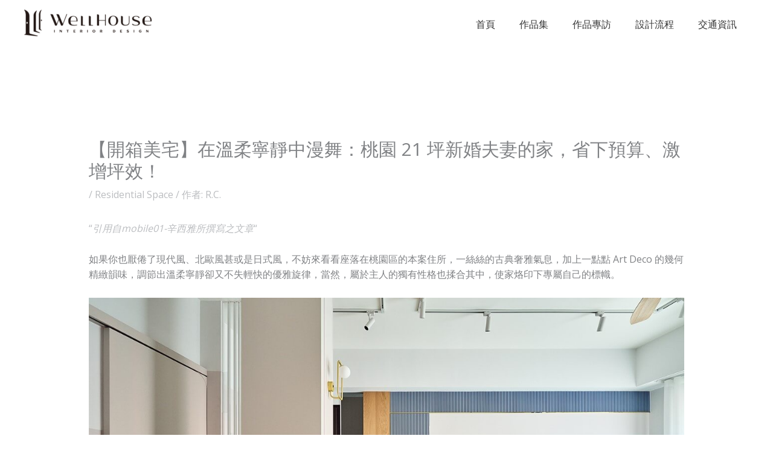

--- FILE ---
content_type: text/html; charset=UTF-8
request_url: https://wellhouseinterior.com/article1/
body_size: 29343
content:
<!DOCTYPE html>
<html lang="zh-TW" prefix="og: https://ogp.me/ns#">
<head>
<meta charset="UTF-8">
<meta name="viewport" content="width=device-width, initial-scale=1">
	<link rel="profile" href="https://gmpg.org/xfn/11"> 
		<style>img:is([sizes="auto" i], [sizes^="auto," i]) { contain-intrinsic-size: 3000px 1500px }</style>
	
<!-- Search Engine Optimization by Rank Math - https://rankmath.com/ -->
<title>【開箱美宅】在溫柔寧靜中漫舞：桃園 21 坪新婚夫妻的家，省下預算、激增坪效！ - WELLHOUSE</title><link rel="preload" data-rocket-preload as="image" href="https://wellhouseinterior.com/wp-content/uploads/2022/07/10-3-1024x683.jpg" imagesrcset="https://wellhouseinterior.com/wp-content/uploads/2022/07/10-3-1024x683.jpg 1024w, https://wellhouseinterior.com/wp-content/uploads/2022/07/10-3-300x200.jpg 300w, https://wellhouseinterior.com/wp-content/uploads/2022/07/10-3-768x512.jpg 768w, https://wellhouseinterior.com/wp-content/uploads/2022/07/10-3.jpg 1200w" imagesizes="(max-width: 1024px) 100vw, 1024px" fetchpriority="high">
<meta name="description" content="&quot;引用自mobile01-辛西雅所撰寫之文章&quot;"/>
<meta name="robots" content="follow, index, max-snippet:-1, max-video-preview:-1, max-image-preview:large"/>
<link rel="canonical" href="https://wellhouseinterior.com/article1/" />
<meta property="og:locale" content="zh_TW" />
<meta property="og:type" content="article" />
<meta property="og:title" content="【開箱美宅】在溫柔寧靜中漫舞：桃園 21 坪新婚夫妻的家，省下預算、激增坪效！ - WELLHOUSE" />
<meta property="og:description" content="&quot;引用自mobile01-辛西雅所撰寫之文章&quot;" />
<meta property="og:url" content="https://wellhouseinterior.com/article1/" />
<meta property="og:site_name" content="WELLHOUSE" />
<meta property="article:section" content="Residential Space" />
<meta property="og:updated_time" content="2022-09-19T23:05:56+08:00" />
<meta property="og:image" content="https://wellhouseinterior.com/wp-content/uploads/2022/07/10-3.jpg" />
<meta property="og:image:secure_url" content="https://wellhouseinterior.com/wp-content/uploads/2022/07/10-3.jpg" />
<meta property="og:image:width" content="1200" />
<meta property="og:image:height" content="800" />
<meta property="og:image:alt" content="【開箱美宅】在溫柔寧靜中漫舞：桃園 21 坪新婚夫妻的家，省下預算、激增坪效！" />
<meta property="og:image:type" content="image/jpeg" />
<meta property="article:published_time" content="2022-09-15T19:44:01+08:00" />
<meta property="article:modified_time" content="2022-09-19T23:05:56+08:00" />
<meta name="twitter:card" content="summary_large_image" />
<meta name="twitter:title" content="【開箱美宅】在溫柔寧靜中漫舞：桃園 21 坪新婚夫妻的家，省下預算、激增坪效！ - WELLHOUSE" />
<meta name="twitter:description" content="&quot;引用自mobile01-辛西雅所撰寫之文章&quot;" />
<meta name="twitter:image" content="https://wellhouseinterior.com/wp-content/uploads/2022/07/10-3.jpg" />
<meta name="twitter:label1" content="Written by" />
<meta name="twitter:data1" content="R.C." />
<meta name="twitter:label2" content="Time to read" />
<meta name="twitter:data2" content="1 minute" />
<script type="application/ld+json" class="rank-math-schema">{"@context":"https://schema.org","@graph":[{"@type":["Corporation","Organization"],"@id":"https://wellhouseinterior.com/#organization","name":"\u552f\u6709\u597d\u5ba4 \u7a7a\u9593\u88fd\u4f5c","url":"https://wellhouseinterior.com","logo":{"@type":"ImageObject","@id":"https://wellhouseinterior.com/#logo","url":"https://wellhouseinterior.com/wp-content/uploads/2022/07/cropped-cropped-2\u8cc7\u7522-7.png","contentUrl":"https://wellhouseinterior.com/wp-content/uploads/2022/07/cropped-cropped-2\u8cc7\u7522-7.png","caption":"\u552f\u6709\u597d\u5ba4 \u7a7a\u9593\u88fd\u4f5c","inLanguage":"zh-TW","width":"320","height":"67"}},{"@type":"WebSite","@id":"https://wellhouseinterior.com/#website","url":"https://wellhouseinterior.com","name":"\u552f\u6709\u597d\u5ba4 \u7a7a\u9593\u88fd\u4f5c","publisher":{"@id":"https://wellhouseinterior.com/#organization"},"inLanguage":"zh-TW"},{"@type":"ImageObject","@id":"https://wellhouseinterior.com/wp-content/uploads/2022/07/10-3.jpg","url":"https://wellhouseinterior.com/wp-content/uploads/2022/07/10-3.jpg","width":"1200","height":"800","inLanguage":"zh-TW"},{"@type":"BreadcrumbList","@id":"https://wellhouseinterior.com/article1/#breadcrumb","itemListElement":[{"@type":"ListItem","position":"1","item":{"@id":"https://wellhouseinterior.com","name":"Home"}},{"@type":"ListItem","position":"2","item":{"@id":"https://wellhouseinterior.com/category/residential-space/","name":"Residential Space"}},{"@type":"ListItem","position":"3","item":{"@id":"https://wellhouseinterior.com/article1/","name":"\u3010\u958b\u7bb1\u7f8e\u5b85\u3011\u5728\u6eab\u67d4\u5be7\u975c\u4e2d\u6f2b\u821e\uff1a\u6843\u5712 21 \u576a\u65b0\u5a5a\u592b\u59bb\u7684\u5bb6\uff0c\u7701\u4e0b\u9810\u7b97\u3001\u6fc0\u589e\u576a\u6548\uff01"}}]},{"@type":"WebPage","@id":"https://wellhouseinterior.com/article1/#webpage","url":"https://wellhouseinterior.com/article1/","name":"\u3010\u958b\u7bb1\u7f8e\u5b85\u3011\u5728\u6eab\u67d4\u5be7\u975c\u4e2d\u6f2b\u821e\uff1a\u6843\u5712 21 \u576a\u65b0\u5a5a\u592b\u59bb\u7684\u5bb6\uff0c\u7701\u4e0b\u9810\u7b97\u3001\u6fc0\u589e\u576a\u6548\uff01 - WELLHOUSE","datePublished":"2022-09-15T19:44:01+08:00","dateModified":"2022-09-19T23:05:56+08:00","isPartOf":{"@id":"https://wellhouseinterior.com/#website"},"primaryImageOfPage":{"@id":"https://wellhouseinterior.com/wp-content/uploads/2022/07/10-3.jpg"},"inLanguage":"zh-TW","breadcrumb":{"@id":"https://wellhouseinterior.com/article1/#breadcrumb"}},{"@type":"Person","@id":"https://wellhouseinterior.com/author/orz-9rz-orz/","name":"R.C.","url":"https://wellhouseinterior.com/author/orz-9rz-orz/","image":{"@type":"ImageObject","@id":"https://secure.gravatar.com/avatar/4d178ed854126dd3f821f179a637bc301a9e90d82e2cc3931e9d46f94b4c11d4?s=96&amp;d=mm&amp;r=g","url":"https://secure.gravatar.com/avatar/4d178ed854126dd3f821f179a637bc301a9e90d82e2cc3931e9d46f94b4c11d4?s=96&amp;d=mm&amp;r=g","caption":"R.C.","inLanguage":"zh-TW"},"worksFor":{"@id":"https://wellhouseinterior.com/#organization"}},{"@type":"Article","headline":"\u3010\u958b\u7bb1\u7f8e\u5b85\u3011\u5728\u6eab\u67d4\u5be7\u975c\u4e2d\u6f2b\u821e\uff1a\u6843\u5712 21 \u576a\u65b0\u5a5a\u592b\u59bb\u7684\u5bb6\uff0c\u7701\u4e0b\u9810\u7b97\u3001\u6fc0\u589e\u576a\u6548\uff01 - WELLHOUSE","datePublished":"2022-09-15T19:44:01+08:00","dateModified":"2022-09-19T23:05:56+08:00","articleSection":"Residential Space","author":{"@id":"https://wellhouseinterior.com/author/orz-9rz-orz/","name":"R.C."},"publisher":{"@id":"https://wellhouseinterior.com/#organization"},"description":"&quot;\u5f15\u7528\u81eamobile01-\u8f9b\u897f\u96c5\u6240\u64b0\u5beb\u4e4b\u6587\u7ae0&quot;","name":"\u3010\u958b\u7bb1\u7f8e\u5b85\u3011\u5728\u6eab\u67d4\u5be7\u975c\u4e2d\u6f2b\u821e\uff1a\u6843\u5712 21 \u576a\u65b0\u5a5a\u592b\u59bb\u7684\u5bb6\uff0c\u7701\u4e0b\u9810\u7b97\u3001\u6fc0\u589e\u576a\u6548\uff01 - WELLHOUSE","@id":"https://wellhouseinterior.com/article1/#richSnippet","isPartOf":{"@id":"https://wellhouseinterior.com/article1/#webpage"},"image":{"@id":"https://wellhouseinterior.com/wp-content/uploads/2022/07/10-3.jpg"},"inLanguage":"zh-TW","mainEntityOfPage":{"@id":"https://wellhouseinterior.com/article1/#webpage"}}]}</script>
<!-- /Rank Math WordPress SEO plugin -->

<link rel='dns-prefetch' href='//stats.wp.com' />
<link rel='dns-prefetch' href='//fonts.googleapis.com' />
<link rel="alternate" type="application/rss+xml" title="訂閱《WELLHOUSE》&raquo; 資訊提供" href="https://wellhouseinterior.com/feed/" />
<link rel="alternate" type="application/rss+xml" title="訂閱《WELLHOUSE》&raquo; 留言的資訊提供" href="https://wellhouseinterior.com/comments/feed/" />
		<!-- This site uses the Google Analytics by MonsterInsights plugin v9.9.0 - Using Analytics tracking - https://www.monsterinsights.com/ -->
		<!-- Note: MonsterInsights is not currently configured on this site. The site owner needs to authenticate with Google Analytics in the MonsterInsights settings panel. -->
					<!-- No tracking code set -->
				<!-- / Google Analytics by MonsterInsights -->
		<link rel='stylesheet' id='astra-theme-css-css' href='https://wellhouseinterior.com/wp-content/themes/astra/assets/css/minified/frontend.min.css?ver=4.11.14' media='all' />
<style id='astra-theme-css-inline-css'>
.ast-no-sidebar .entry-content .alignfull {margin-left: calc( -50vw + 50%);margin-right: calc( -50vw + 50%);max-width: 100vw;width: 100vw;}.ast-no-sidebar .entry-content .alignwide {margin-left: calc(-41vw + 50%);margin-right: calc(-41vw + 50%);max-width: unset;width: unset;}.ast-no-sidebar .entry-content .alignfull .alignfull,.ast-no-sidebar .entry-content .alignfull .alignwide,.ast-no-sidebar .entry-content .alignwide .alignfull,.ast-no-sidebar .entry-content .alignwide .alignwide,.ast-no-sidebar .entry-content .wp-block-column .alignfull,.ast-no-sidebar .entry-content .wp-block-column .alignwide{width: 100%;margin-left: auto;margin-right: auto;}.wp-block-gallery,.blocks-gallery-grid {margin: 0;}.wp-block-separator {max-width: 100px;}.wp-block-separator.is-style-wide,.wp-block-separator.is-style-dots {max-width: none;}.entry-content .has-2-columns .wp-block-column:first-child {padding-right: 10px;}.entry-content .has-2-columns .wp-block-column:last-child {padding-left: 10px;}@media (max-width: 782px) {.entry-content .wp-block-columns .wp-block-column {flex-basis: 100%;}.entry-content .has-2-columns .wp-block-column:first-child {padding-right: 0;}.entry-content .has-2-columns .wp-block-column:last-child {padding-left: 0;}}body .entry-content .wp-block-latest-posts {margin-left: 0;}body .entry-content .wp-block-latest-posts li {list-style: none;}.ast-no-sidebar .ast-container .entry-content .wp-block-latest-posts {margin-left: 0;}.ast-header-break-point .entry-content .alignwide {margin-left: auto;margin-right: auto;}.entry-content .blocks-gallery-item img {margin-bottom: auto;}.wp-block-pullquote {border-top: 4px solid #555d66;border-bottom: 4px solid #555d66;color: #40464d;}:root{--ast-post-nav-space:0;--ast-container-default-xlg-padding:6.67em;--ast-container-default-lg-padding:5.67em;--ast-container-default-slg-padding:4.34em;--ast-container-default-md-padding:3.34em;--ast-container-default-sm-padding:6.67em;--ast-container-default-xs-padding:2.4em;--ast-container-default-xxs-padding:1.4em;--ast-code-block-background:#EEEEEE;--ast-comment-inputs-background:#FAFAFA;--ast-normal-container-width:1200px;--ast-narrow-container-width:750px;--ast-blog-title-font-weight:normal;--ast-blog-meta-weight:inherit;--ast-global-color-primary:var(--ast-global-color-5);--ast-global-color-secondary:var(--ast-global-color-4);--ast-global-color-alternate-background:var(--ast-global-color-7);--ast-global-color-subtle-background:var(--ast-global-color-6);--ast-bg-style-guide:#F8FAFC;--ast-shadow-style-guide:0px 0px 4px 0 #00000057;--ast-global-dark-bg-style:#fff;--ast-global-dark-lfs:#fbfbfb;--ast-widget-bg-color:#fafafa;--ast-wc-container-head-bg-color:#fbfbfb;--ast-title-layout-bg:#eeeeee;--ast-search-border-color:#e7e7e7;--ast-lifter-hover-bg:#e6e6e6;--ast-gallery-block-color:#000;--srfm-color-input-label:var(--ast-global-color-2);}html{font-size:100%;}a,.page-title{color:var(--ast-global-color-0);}a:hover,a:focus{color:var(--ast-global-color-1);}body,button,input,select,textarea,.ast-button,.ast-custom-button{font-family:'Open Sans',sans-serif;font-weight:400;font-size:16px;font-size:1rem;line-height:var(--ast-body-line-height,1.6em);}blockquote{color:var(--ast-global-color-3);}h1,h2,h3,h4,h5,h6,.entry-content :where(h1,h2,h3,h4,h5,h6),.entry-content :where(h1,h2,h3,h4,h5,h6) a,.site-title,.site-title a{font-family:'Merriweather',serif;font-weight:700;}.site-title{font-size:25px;font-size:1.5625rem;display:none;}header .custom-logo-link img{max-width:211px;width:211px;}.astra-logo-svg{width:211px;}.site-header .site-description{font-size:15px;font-size:0.9375rem;display:none;}.entry-title{font-size:30px;font-size:1.875rem;}.archive .ast-article-post .ast-article-inner,.blog .ast-article-post .ast-article-inner,.archive .ast-article-post .ast-article-inner:hover,.blog .ast-article-post .ast-article-inner:hover{overflow:hidden;}h1,.entry-content :where(h1),.entry-content :where(h1) a{font-size:52px;font-size:3.25rem;font-family:'Merriweather',serif;line-height:1.4em;}h2,.entry-content :where(h2),.entry-content :where(h2) a{font-size:34px;font-size:2.125rem;font-family:'Merriweather',serif;line-height:1.3em;}h3,.entry-content :where(h3),.entry-content :where(h3) a{font-size:24px;font-size:1.5rem;font-family:'Merriweather',serif;line-height:1.3em;}h4,.entry-content :where(h4),.entry-content :where(h4) a{font-size:20px;font-size:1.25rem;line-height:1.2em;font-family:'Merriweather',serif;}h5,.entry-content :where(h5),.entry-content :where(h5) a{font-size:17px;font-size:1.0625rem;line-height:1.2em;font-family:'Merriweather',serif;}h6,.entry-content :where(h6),.entry-content :where(h6) a{font-size:15px;font-size:0.9375rem;line-height:1.25em;font-family:'Merriweather',serif;}::selection{background-color:var(--ast-global-color-0);color:#000000;}body,h1,h2,h3,h4,h5,h6,.entry-title a,.entry-content :where(h1,h2,h3,h4,h5,h6),.entry-content :where(h1,h2,h3,h4,h5,h6) a{color:var(--ast-global-color-3);}.tagcloud a:hover,.tagcloud a:focus,.tagcloud a.current-item{color:#000000;border-color:var(--ast-global-color-0);background-color:var(--ast-global-color-0);}input:focus,input[type="text"]:focus,input[type="email"]:focus,input[type="url"]:focus,input[type="password"]:focus,input[type="reset"]:focus,input[type="search"]:focus,textarea:focus{border-color:var(--ast-global-color-0);}input[type="radio"]:checked,input[type=reset],input[type="checkbox"]:checked,input[type="checkbox"]:hover:checked,input[type="checkbox"]:focus:checked,input[type=range]::-webkit-slider-thumb{border-color:var(--ast-global-color-0);background-color:var(--ast-global-color-0);box-shadow:none;}.site-footer a:hover + .post-count,.site-footer a:focus + .post-count{background:var(--ast-global-color-0);border-color:var(--ast-global-color-0);}.single .nav-links .nav-previous,.single .nav-links .nav-next{color:var(--ast-global-color-0);}.entry-meta,.entry-meta *{line-height:1.45;color:var(--ast-global-color-0);}.entry-meta a:not(.ast-button):hover,.entry-meta a:not(.ast-button):hover *,.entry-meta a:not(.ast-button):focus,.entry-meta a:not(.ast-button):focus *,.page-links > .page-link,.page-links .page-link:hover,.post-navigation a:hover{color:var(--ast-global-color-1);}#cat option,.secondary .calendar_wrap thead a,.secondary .calendar_wrap thead a:visited{color:var(--ast-global-color-0);}.secondary .calendar_wrap #today,.ast-progress-val span{background:var(--ast-global-color-0);}.secondary a:hover + .post-count,.secondary a:focus + .post-count{background:var(--ast-global-color-0);border-color:var(--ast-global-color-0);}.calendar_wrap #today > a{color:#000000;}.page-links .page-link,.single .post-navigation a{color:var(--ast-global-color-0);}.ast-search-menu-icon .search-form button.search-submit{padding:0 4px;}.ast-search-menu-icon form.search-form{padding-right:0;}.ast-search-menu-icon.slide-search input.search-field{width:0;}.ast-header-search .ast-search-menu-icon.ast-dropdown-active .search-form,.ast-header-search .ast-search-menu-icon.ast-dropdown-active .search-field:focus{transition:all 0.2s;}.search-form input.search-field:focus{outline:none;}.widget-title,.widget .wp-block-heading{font-size:22px;font-size:1.375rem;color:var(--ast-global-color-3);}.ast-search-menu-icon.slide-search a:focus-visible:focus-visible,.astra-search-icon:focus-visible,#close:focus-visible,a:focus-visible,.ast-menu-toggle:focus-visible,.site .skip-link:focus-visible,.wp-block-loginout input:focus-visible,.wp-block-search.wp-block-search__button-inside .wp-block-search__inside-wrapper,.ast-header-navigation-arrow:focus-visible,.ast-orders-table__row .ast-orders-table__cell:focus-visible,a#ast-apply-coupon:focus-visible,#ast-apply-coupon:focus-visible,#close:focus-visible,.button.search-submit:focus-visible,#search_submit:focus,.normal-search:focus-visible,.ast-header-account-wrap:focus-visible,.astra-cart-drawer-close:focus,.ast-single-variation:focus,.ast-button:focus{outline-style:dotted;outline-color:inherit;outline-width:thin;}input:focus,input[type="text"]:focus,input[type="email"]:focus,input[type="url"]:focus,input[type="password"]:focus,input[type="reset"]:focus,input[type="search"]:focus,input[type="number"]:focus,textarea:focus,.wp-block-search__input:focus,[data-section="section-header-mobile-trigger"] .ast-button-wrap .ast-mobile-menu-trigger-minimal:focus,.ast-mobile-popup-drawer.active .menu-toggle-close:focus,#ast-scroll-top:focus,#coupon_code:focus,#ast-coupon-code:focus{border-style:dotted;border-color:inherit;border-width:thin;}input{outline:none;}.site-logo-img img{ transition:all 0.2s linear;}body .ast-oembed-container *{position:absolute;top:0;width:100%;height:100%;left:0;}body .wp-block-embed-pocket-casts .ast-oembed-container *{position:unset;}.ast-single-post-featured-section + article {margin-top: 2em;}.site-content .ast-single-post-featured-section img {width: 100%;overflow: hidden;object-fit: cover;}.site > .ast-single-related-posts-container {margin-top: 0;}@media (min-width: 922px) {.ast-desktop .ast-container--narrow {max-width: var(--ast-narrow-container-width);margin: 0 auto;}}@media (max-width:921.9px){#ast-desktop-header{display:none;}}@media (min-width:922px){#ast-mobile-header{display:none;}}@media( max-width: 420px ) {.single .nav-links .nav-previous,.single .nav-links .nav-next {width: 100%;text-align: center;}}.wp-block-buttons.aligncenter{justify-content:center;}@media (max-width:782px){.entry-content .wp-block-columns .wp-block-column{margin-left:0px;}}.wp-block-image.aligncenter{margin-left:auto;margin-right:auto;}.wp-block-table.aligncenter{margin-left:auto;margin-right:auto;}.wp-block-buttons .wp-block-button.is-style-outline .wp-block-button__link.wp-element-button,.ast-outline-button,.wp-block-uagb-buttons-child .uagb-buttons-repeater.ast-outline-button{border-color:var(--ast-global-color-0);border-top-width:2px;border-right-width:2px;border-bottom-width:2px;border-left-width:2px;font-family:inherit;font-weight:600;font-size:14px;font-size:0.875rem;line-height:1em;border-top-left-radius:5px;border-top-right-radius:5px;border-bottom-right-radius:5px;border-bottom-left-radius:5px;}.wp-block-button.is-style-outline .wp-block-button__link:hover,.wp-block-buttons .wp-block-button.is-style-outline .wp-block-button__link:focus,.wp-block-buttons .wp-block-button.is-style-outline > .wp-block-button__link:not(.has-text-color):hover,.wp-block-buttons .wp-block-button.wp-block-button__link.is-style-outline:not(.has-text-color):hover,.ast-outline-button:hover,.ast-outline-button:focus,.wp-block-uagb-buttons-child .uagb-buttons-repeater.ast-outline-button:hover,.wp-block-uagb-buttons-child .uagb-buttons-repeater.ast-outline-button:focus{background-color:var(--ast-global-color-1);}.wp-block-button .wp-block-button__link.wp-element-button.is-style-outline:not(.has-background),.wp-block-button.is-style-outline>.wp-block-button__link.wp-element-button:not(.has-background),.ast-outline-button{background-color:var(--ast-global-color-0);}.entry-content[data-ast-blocks-layout] > figure{margin-bottom:1em;}@media (max-width:921px){.ast-left-sidebar #content > .ast-container{display:flex;flex-direction:column-reverse;width:100%;}.ast-separate-container .ast-article-post,.ast-separate-container .ast-article-single{padding:1.5em 2.14em;}.ast-author-box img.avatar{margin:20px 0 0 0;}}@media (min-width:922px){.ast-separate-container.ast-right-sidebar #primary,.ast-separate-container.ast-left-sidebar #primary{border:0;}.search-no-results.ast-separate-container #primary{margin-bottom:4em;}}.elementor-widget-button .elementor-button{border-style:solid;text-decoration:none;border-top-width:0;border-right-width:0;border-left-width:0;border-bottom-width:0;}body .elementor-button.elementor-size-sm,body .elementor-button.elementor-size-xs,body .elementor-button.elementor-size-md,body .elementor-button.elementor-size-lg,body .elementor-button.elementor-size-xl,body .elementor-button{border-top-left-radius:5px;border-top-right-radius:5px;border-bottom-right-radius:5px;border-bottom-left-radius:5px;padding-top:17px;padding-right:34px;padding-bottom:17px;padding-left:34px;}.elementor-widget-button .elementor-button{border-color:var(--ast-global-color-0);background-color:var(--ast-global-color-0);}.elementor-widget-button .elementor-button:hover,.elementor-widget-button .elementor-button:focus{color:var(--ast-global-color-5);background-color:var(--ast-global-color-1);border-color:var(--ast-global-color-1);}.wp-block-button .wp-block-button__link ,.elementor-widget-button .elementor-button,.elementor-widget-button .elementor-button:visited{color:var(--ast-global-color-5);}.elementor-widget-button .elementor-button{font-weight:600;font-size:14px;font-size:0.875rem;line-height:1em;text-transform:uppercase;}body .elementor-button.elementor-size-sm,body .elementor-button.elementor-size-xs,body .elementor-button.elementor-size-md,body .elementor-button.elementor-size-lg,body .elementor-button.elementor-size-xl,body .elementor-button{font-size:14px;font-size:0.875rem;}.wp-block-button .wp-block-button__link:hover,.wp-block-button .wp-block-button__link:focus{color:var(--ast-global-color-5);background-color:var(--ast-global-color-1);border-color:var(--ast-global-color-1);}.elementor-widget-heading h1.elementor-heading-title{line-height:1.4em;}.elementor-widget-heading h2.elementor-heading-title{line-height:1.3em;}.elementor-widget-heading h3.elementor-heading-title{line-height:1.3em;}.elementor-widget-heading h4.elementor-heading-title{line-height:1.2em;}.elementor-widget-heading h5.elementor-heading-title{line-height:1.2em;}.elementor-widget-heading h6.elementor-heading-title{line-height:1.25em;}.wp-block-button .wp-block-button__link{border-top-width:0;border-right-width:0;border-left-width:0;border-bottom-width:0;border-color:var(--ast-global-color-0);background-color:var(--ast-global-color-0);color:var(--ast-global-color-5);font-family:inherit;font-weight:600;line-height:1em;text-transform:uppercase;font-size:14px;font-size:0.875rem;border-top-left-radius:5px;border-top-right-radius:5px;border-bottom-right-radius:5px;border-bottom-left-radius:5px;padding-top:17px;padding-right:34px;padding-bottom:17px;padding-left:34px;}.menu-toggle,button,.ast-button,.ast-custom-button,.button,input#submit,input[type="button"],input[type="submit"],input[type="reset"]{border-style:solid;border-top-width:0;border-right-width:0;border-left-width:0;border-bottom-width:0;color:var(--ast-global-color-5);border-color:var(--ast-global-color-0);background-color:var(--ast-global-color-0);padding-top:17px;padding-right:34px;padding-bottom:17px;padding-left:34px;font-family:inherit;font-weight:600;font-size:14px;font-size:0.875rem;line-height:1em;text-transform:uppercase;border-top-left-radius:5px;border-top-right-radius:5px;border-bottom-right-radius:5px;border-bottom-left-radius:5px;}button:focus,.menu-toggle:hover,button:hover,.ast-button:hover,.ast-custom-button:hover .button:hover,.ast-custom-button:hover ,input[type=reset]:hover,input[type=reset]:focus,input#submit:hover,input#submit:focus,input[type="button"]:hover,input[type="button"]:focus,input[type="submit"]:hover,input[type="submit"]:focus{color:var(--ast-global-color-5);background-color:var(--ast-global-color-1);border-color:var(--ast-global-color-1);}@media (max-width:921px){.ast-mobile-header-stack .main-header-bar .ast-search-menu-icon{display:inline-block;}.ast-header-break-point.ast-header-custom-item-outside .ast-mobile-header-stack .main-header-bar .ast-search-icon{margin:0;}.ast-comment-avatar-wrap img{max-width:2.5em;}.ast-comment-meta{padding:0 1.8888em 1.3333em;}.ast-separate-container .ast-comment-list li.depth-1{padding:1.5em 2.14em;}.ast-separate-container .comment-respond{padding:2em 2.14em;}}@media (min-width:544px){.ast-container{max-width:100%;}}@media (max-width:544px){.ast-separate-container .ast-article-post,.ast-separate-container .ast-article-single,.ast-separate-container .comments-title,.ast-separate-container .ast-archive-description{padding:1.5em 1em;}.ast-separate-container #content .ast-container{padding-left:0.54em;padding-right:0.54em;}.ast-separate-container .ast-comment-list .bypostauthor{padding:.5em;}.ast-search-menu-icon.ast-dropdown-active .search-field{width:170px;}} #ast-mobile-header .ast-site-header-cart-li a{pointer-events:none;}body,.ast-separate-container{background-color:var(--ast-global-color-4);background-image:none;}.ast-no-sidebar.ast-separate-container .entry-content .alignfull {margin-left: -6.67em;margin-right: -6.67em;width: auto;}@media (max-width: 1200px) {.ast-no-sidebar.ast-separate-container .entry-content .alignfull {margin-left: -2.4em;margin-right: -2.4em;}}@media (max-width: 768px) {.ast-no-sidebar.ast-separate-container .entry-content .alignfull {margin-left: -2.14em;margin-right: -2.14em;}}@media (max-width: 544px) {.ast-no-sidebar.ast-separate-container .entry-content .alignfull {margin-left: -1em;margin-right: -1em;}}.ast-no-sidebar.ast-separate-container .entry-content .alignwide {margin-left: -20px;margin-right: -20px;}.ast-no-sidebar.ast-separate-container .entry-content .wp-block-column .alignfull,.ast-no-sidebar.ast-separate-container .entry-content .wp-block-column .alignwide {margin-left: auto;margin-right: auto;width: 100%;}@media (max-width:921px){.site-title{display:none;}.site-header .site-description{display:none;}h1,.entry-content :where(h1),.entry-content :where(h1) a{font-size:30px;}h2,.entry-content :where(h2),.entry-content :where(h2) a{font-size:25px;}h3,.entry-content :where(h3),.entry-content :where(h3) a{font-size:20px;}.astra-logo-svg{width:163px;}header .custom-logo-link img,.ast-header-break-point .site-logo-img .custom-mobile-logo-link img{max-width:163px;width:163px;}}@media (max-width:544px){.site-title{display:none;}.site-header .site-description{display:none;}h1,.entry-content :where(h1),.entry-content :where(h1) a{font-size:30px;}h2,.entry-content :where(h2),.entry-content :where(h2) a{font-size:20px;}h3,.entry-content :where(h3),.entry-content :where(h3) a{font-size:20px;}h4,.entry-content :where(h4),.entry-content :where(h4) a{font-size:17px;font-size:1.0625rem;}h5,.entry-content :where(h5),.entry-content :where(h5) a{font-size:16px;font-size:1rem;}header .custom-logo-link img,.ast-header-break-point .site-branding img,.ast-header-break-point .custom-logo-link img{max-width:145px;width:145px;}.astra-logo-svg{width:145px;}.astra-logo-svg:not(.sticky-custom-logo .astra-logo-svg,.transparent-custom-logo .astra-logo-svg,.advanced-header-logo .astra-logo-svg){height:47px;}.ast-header-break-point .site-logo-img .custom-mobile-logo-link img{max-width:145px;}}@media (max-width:921px){html{font-size:91.2%;}}@media (max-width:544px){html{font-size:91.2%;}}@media (min-width:922px){.ast-container{max-width:1240px;}}@font-face {font-family: "Astra";src: url(https://wellhouseinterior.com/wp-content/themes/astra/assets/fonts/astra.woff) format("woff"),url(https://wellhouseinterior.com/wp-content/themes/astra/assets/fonts/astra.ttf) format("truetype"),url(https://wellhouseinterior.com/wp-content/themes/astra/assets/fonts/astra.svg#astra) format("svg");font-weight: normal;font-style: normal;font-display: fallback;}@media (min-width:922px){.main-header-menu .sub-menu .menu-item.ast-left-align-sub-menu:hover > .sub-menu,.main-header-menu .sub-menu .menu-item.ast-left-align-sub-menu.focus > .sub-menu{margin-left:-2px;}}.site .comments-area{padding-bottom:3em;}.footer-widget-area[data-section^="section-fb-html-"] .ast-builder-html-element{text-align:center;}.astra-icon-down_arrow::after {content: "\e900";font-family: Astra;}.astra-icon-close::after {content: "\e5cd";font-family: Astra;}.astra-icon-drag_handle::after {content: "\e25d";font-family: Astra;}.astra-icon-format_align_justify::after {content: "\e235";font-family: Astra;}.astra-icon-menu::after {content: "\e5d2";font-family: Astra;}.astra-icon-reorder::after {content: "\e8fe";font-family: Astra;}.astra-icon-search::after {content: "\e8b6";font-family: Astra;}.astra-icon-zoom_in::after {content: "\e56b";font-family: Astra;}.astra-icon-check-circle::after {content: "\e901";font-family: Astra;}.astra-icon-shopping-cart::after {content: "\f07a";font-family: Astra;}.astra-icon-shopping-bag::after {content: "\f290";font-family: Astra;}.astra-icon-shopping-basket::after {content: "\f291";font-family: Astra;}.astra-icon-circle-o::after {content: "\e903";font-family: Astra;}.astra-icon-certificate::after {content: "\e902";font-family: Astra;}blockquote {padding: 1.2em;}:root .has-ast-global-color-0-color{color:var(--ast-global-color-0);}:root .has-ast-global-color-0-background-color{background-color:var(--ast-global-color-0);}:root .wp-block-button .has-ast-global-color-0-color{color:var(--ast-global-color-0);}:root .wp-block-button .has-ast-global-color-0-background-color{background-color:var(--ast-global-color-0);}:root .has-ast-global-color-1-color{color:var(--ast-global-color-1);}:root .has-ast-global-color-1-background-color{background-color:var(--ast-global-color-1);}:root .wp-block-button .has-ast-global-color-1-color{color:var(--ast-global-color-1);}:root .wp-block-button .has-ast-global-color-1-background-color{background-color:var(--ast-global-color-1);}:root .has-ast-global-color-2-color{color:var(--ast-global-color-2);}:root .has-ast-global-color-2-background-color{background-color:var(--ast-global-color-2);}:root .wp-block-button .has-ast-global-color-2-color{color:var(--ast-global-color-2);}:root .wp-block-button .has-ast-global-color-2-background-color{background-color:var(--ast-global-color-2);}:root .has-ast-global-color-3-color{color:var(--ast-global-color-3);}:root .has-ast-global-color-3-background-color{background-color:var(--ast-global-color-3);}:root .wp-block-button .has-ast-global-color-3-color{color:var(--ast-global-color-3);}:root .wp-block-button .has-ast-global-color-3-background-color{background-color:var(--ast-global-color-3);}:root .has-ast-global-color-4-color{color:var(--ast-global-color-4);}:root .has-ast-global-color-4-background-color{background-color:var(--ast-global-color-4);}:root .wp-block-button .has-ast-global-color-4-color{color:var(--ast-global-color-4);}:root .wp-block-button .has-ast-global-color-4-background-color{background-color:var(--ast-global-color-4);}:root .has-ast-global-color-5-color{color:var(--ast-global-color-5);}:root .has-ast-global-color-5-background-color{background-color:var(--ast-global-color-5);}:root .wp-block-button .has-ast-global-color-5-color{color:var(--ast-global-color-5);}:root .wp-block-button .has-ast-global-color-5-background-color{background-color:var(--ast-global-color-5);}:root .has-ast-global-color-6-color{color:var(--ast-global-color-6);}:root .has-ast-global-color-6-background-color{background-color:var(--ast-global-color-6);}:root .wp-block-button .has-ast-global-color-6-color{color:var(--ast-global-color-6);}:root .wp-block-button .has-ast-global-color-6-background-color{background-color:var(--ast-global-color-6);}:root .has-ast-global-color-7-color{color:var(--ast-global-color-7);}:root .has-ast-global-color-7-background-color{background-color:var(--ast-global-color-7);}:root .wp-block-button .has-ast-global-color-7-color{color:var(--ast-global-color-7);}:root .wp-block-button .has-ast-global-color-7-background-color{background-color:var(--ast-global-color-7);}:root .has-ast-global-color-8-color{color:var(--ast-global-color-8);}:root .has-ast-global-color-8-background-color{background-color:var(--ast-global-color-8);}:root .wp-block-button .has-ast-global-color-8-color{color:var(--ast-global-color-8);}:root .wp-block-button .has-ast-global-color-8-background-color{background-color:var(--ast-global-color-8);}:root{--ast-global-color-0:#bbbdc0;--ast-global-color-1:#bbbdc0;--ast-global-color-2:#111111;--ast-global-color-3:#333333;--ast-global-color-4:#ffffff;--ast-global-color-5:#ffffff;--ast-global-color-6:#001524;--ast-global-color-7:#424242;--ast-global-color-8:#000000;}:root {--ast-border-color : #dddddd;}.ast-single-entry-banner {-js-display: flex;display: flex;flex-direction: column;justify-content: center;text-align: center;position: relative;background: var(--ast-title-layout-bg);}.ast-single-entry-banner[data-banner-layout="layout-1"] {max-width: 1200px;background: inherit;padding: 20px 0;}.ast-single-entry-banner[data-banner-width-type="custom"] {margin: 0 auto;width: 100%;}.ast-single-entry-banner + .site-content .entry-header {margin-bottom: 0;}.site .ast-author-avatar {--ast-author-avatar-size: ;}a.ast-underline-text {text-decoration: underline;}.ast-container > .ast-terms-link {position: relative;display: block;}a.ast-button.ast-badge-tax {padding: 4px 8px;border-radius: 3px;font-size: inherit;}header.entry-header{text-align:left;}header.entry-header .entry-title{font-size:30px;font-size:1.875rem;}header.entry-header > *:not(:last-child){margin-bottom:10px;}@media (max-width:921px){header.entry-header{text-align:left;}}@media (max-width:544px){header.entry-header{text-align:left;}}.ast-archive-entry-banner {-js-display: flex;display: flex;flex-direction: column;justify-content: center;text-align: center;position: relative;background: var(--ast-title-layout-bg);}.ast-archive-entry-banner[data-banner-width-type="custom"] {margin: 0 auto;width: 100%;}.ast-archive-entry-banner[data-banner-layout="layout-1"] {background: inherit;padding: 20px 0;text-align: left;}body.archive .ast-archive-description{max-width:1200px;width:100%;text-align:left;padding-top:3em;padding-right:3em;padding-bottom:3em;padding-left:3em;}body.archive .ast-archive-description .ast-archive-title,body.archive .ast-archive-description .ast-archive-title *{font-size:40px;font-size:2.5rem;text-transform:capitalize;}body.archive .ast-archive-description > *:not(:last-child){margin-bottom:10px;}@media (max-width:921px){body.archive .ast-archive-description{text-align:left;}}@media (max-width:544px){body.archive .ast-archive-description{text-align:left;}}.ast-breadcrumbs .trail-browse,.ast-breadcrumbs .trail-items,.ast-breadcrumbs .trail-items li{display:inline-block;margin:0;padding:0;border:none;background:inherit;text-indent:0;text-decoration:none;}.ast-breadcrumbs .trail-browse{font-size:inherit;font-style:inherit;font-weight:inherit;color:inherit;}.ast-breadcrumbs .trail-items{list-style:none;}.trail-items li::after{padding:0 0.3em;content:"\00bb";}.trail-items li:last-of-type::after{display:none;}h1,h2,h3,h4,h5,h6,.entry-content :where(h1,h2,h3,h4,h5,h6){color:var(--ast-global-color-2);}@media (max-width:921px){.ast-builder-grid-row-container.ast-builder-grid-row-tablet-3-firstrow .ast-builder-grid-row > *:first-child,.ast-builder-grid-row-container.ast-builder-grid-row-tablet-3-lastrow .ast-builder-grid-row > *:last-child{grid-column:1 / -1;}}@media (max-width:544px){.ast-builder-grid-row-container.ast-builder-grid-row-mobile-3-firstrow .ast-builder-grid-row > *:first-child,.ast-builder-grid-row-container.ast-builder-grid-row-mobile-3-lastrow .ast-builder-grid-row > *:last-child{grid-column:1 / -1;}}.ast-builder-layout-element .ast-site-identity{margin-bottom:5px;}.ast-builder-layout-element[data-section="title_tagline"]{display:flex;}@media (max-width:921px){.ast-header-break-point .ast-builder-layout-element[data-section="title_tagline"]{display:flex;}}@media (max-width:544px){.ast-header-break-point .ast-builder-layout-element[data-section="title_tagline"]{display:flex;}}.ast-builder-menu-1{font-family:inherit;font-weight:500;}.ast-builder-menu-1 .menu-item > .menu-link{font-size:16px;font-size:1rem;color:var(--ast-global-color-3);padding-left:20px;padding-right:20px;}.ast-builder-menu-1 .menu-item > .ast-menu-toggle{color:var(--ast-global-color-3);}.ast-builder-menu-1 .menu-item:hover > .menu-link,.ast-builder-menu-1 .inline-on-mobile .menu-item:hover > .ast-menu-toggle{color:var(--ast-global-color-0);}.ast-builder-menu-1 .menu-item:hover > .ast-menu-toggle{color:var(--ast-global-color-0);}.ast-builder-menu-1 .menu-item.current-menu-item > .menu-link,.ast-builder-menu-1 .inline-on-mobile .menu-item.current-menu-item > .ast-menu-toggle,.ast-builder-menu-1 .current-menu-ancestor > .menu-link{color:var(--ast-global-color-1);}.ast-builder-menu-1 .menu-item.current-menu-item > .ast-menu-toggle{color:var(--ast-global-color-1);}.ast-builder-menu-1 .sub-menu,.ast-builder-menu-1 .inline-on-mobile .sub-menu{border-top-width:1px;border-bottom-width:1px;border-right-width:1px;border-left-width:1px;border-color:#eaeaea;border-style:solid;}.ast-builder-menu-1 .sub-menu .sub-menu{top:-1px;}.ast-builder-menu-1 .main-header-menu > .menu-item > .sub-menu,.ast-builder-menu-1 .main-header-menu > .menu-item > .astra-full-megamenu-wrapper{margin-top:0;}.ast-desktop .ast-builder-menu-1 .main-header-menu > .menu-item > .sub-menu:before,.ast-desktop .ast-builder-menu-1 .main-header-menu > .menu-item > .astra-full-megamenu-wrapper:before{height:calc( 0px + 1px + 5px );}.ast-builder-menu-1 .menu-item.menu-item-has-children > .ast-menu-toggle{right:calc( 20px - 0.907em );}.ast-desktop .ast-builder-menu-1 .menu-item .sub-menu .menu-link,.ast-header-break-point .main-navigation ul .menu-item .menu-link{border-bottom-width:1px;border-color:#eaeaea;border-style:solid;}.ast-desktop .ast-builder-menu-1 .menu-item .sub-menu:last-child > .menu-item > .menu-link,.ast-header-break-point .main-navigation ul .menu-item .menu-link{border-bottom-width:1px;}.ast-desktop .ast-builder-menu-1 .menu-item:last-child > .menu-item > .menu-link{border-bottom-width:0;}@media (max-width:921px){.ast-header-break-point .ast-builder-menu-1 .main-header-menu .menu-item > .menu-link{padding-top:10px;padding-bottom:10px;padding-left:20px;padding-right:20px;}.ast-header-break-point .ast-builder-menu-1 .menu-item.menu-item-has-children > .ast-menu-toggle{top:10px;right:calc( 20px - 0.907em );}.ast-builder-menu-1 .inline-on-mobile .menu-item.menu-item-has-children > .ast-menu-toggle{right:-15px;}.ast-builder-menu-1 .menu-item-has-children > .menu-link:after{content:unset;}.ast-builder-menu-1 .main-header-menu > .menu-item > .sub-menu,.ast-builder-menu-1 .main-header-menu > .menu-item > .astra-full-megamenu-wrapper{margin-top:0;}.ast-builder-menu-1 .main-header-menu,.ast-builder-menu-1 .main-header-menu .sub-menu{background-color:var(--ast-global-color-5);background-image:none;}}@media (max-width:544px){.ast-header-break-point .ast-builder-menu-1 .menu-item.menu-item-has-children > .ast-menu-toggle{top:0;}.ast-builder-menu-1 .main-header-menu > .menu-item > .sub-menu,.ast-builder-menu-1 .main-header-menu > .menu-item > .astra-full-megamenu-wrapper{margin-top:0;}}.ast-builder-menu-1{display:flex;}@media (max-width:921px){.ast-header-break-point .ast-builder-menu-1{display:flex;}}@media (max-width:544px){.ast-header-break-point .ast-builder-menu-1{display:flex;}}.site-below-footer-wrap{padding-top:20px;padding-bottom:20px;}.site-below-footer-wrap[data-section="section-below-footer-builder"]{background-color:var(--ast-global-color-7);background-image:none;min-height:80px;border-style:solid;border-width:0px;border-top-width:1px;border-top-color:rgba(125,125,125,0.47);}.site-below-footer-wrap[data-section="section-below-footer-builder"] .ast-builder-grid-row{max-width:1200px;min-height:80px;margin-left:auto;margin-right:auto;}.site-below-footer-wrap[data-section="section-below-footer-builder"] .ast-builder-grid-row,.site-below-footer-wrap[data-section="section-below-footer-builder"] .site-footer-section{align-items:center;}.site-below-footer-wrap[data-section="section-below-footer-builder"].ast-footer-row-inline .site-footer-section{display:flex;margin-bottom:0;}.ast-builder-grid-row-3-equal .ast-builder-grid-row{grid-template-columns:repeat( 3,1fr );}@media (max-width:921px){.site-below-footer-wrap[data-section="section-below-footer-builder"].ast-footer-row-tablet-inline .site-footer-section{display:flex;margin-bottom:0;}.site-below-footer-wrap[data-section="section-below-footer-builder"].ast-footer-row-tablet-stack .site-footer-section{display:block;margin-bottom:10px;}.ast-builder-grid-row-container.ast-builder-grid-row-tablet-3-equal .ast-builder-grid-row{grid-template-columns:repeat( 3,1fr );}}@media (max-width:544px){.site-below-footer-wrap[data-section="section-below-footer-builder"].ast-footer-row-mobile-inline .site-footer-section{display:flex;margin-bottom:0;}.site-below-footer-wrap[data-section="section-below-footer-builder"].ast-footer-row-mobile-stack .site-footer-section{display:block;margin-bottom:10px;}.ast-builder-grid-row-container.ast-builder-grid-row-mobile-full .ast-builder-grid-row{grid-template-columns:1fr;}}.site-below-footer-wrap[data-section="section-below-footer-builder"]{padding-top:25px;padding-bottom:25px;padding-left:30px;padding-right:30px;}.site-below-footer-wrap[data-section="section-below-footer-builder"]{display:grid;}@media (max-width:921px){.ast-header-break-point .site-below-footer-wrap[data-section="section-below-footer-builder"]{display:grid;}}@media (max-width:544px){.ast-header-break-point .site-below-footer-wrap[data-section="section-below-footer-builder"]{display:grid;}}.ast-builder-html-element img.alignnone{display:inline-block;}.ast-builder-html-element p:first-child{margin-top:0;}.ast-builder-html-element p:last-child{margin-bottom:0;}.ast-header-break-point .main-header-bar .ast-builder-html-element{line-height:1.85714285714286;}.footer-widget-area[data-section="section-fb-html-1"] .ast-builder-html-element{color:#ffffff;}.footer-widget-area[data-section="section-fb-html-1"] a{color:#ffffff;}@media (max-width:544px){.footer-widget-area[data-section="section-fb-html-1"] .ast-builder-html-element{font-size:13px;font-size:0.8125rem;}}@media (max-width:544px){.footer-widget-area[data-section="section-fb-html-1"]{font-size:13px;font-size:0.8125rem;}}.footer-widget-area[data-section="section-fb-html-1"]{display:block;}@media (max-width:921px){.ast-header-break-point .footer-widget-area[data-section="section-fb-html-1"]{display:block;}}@media (max-width:544px){.ast-header-break-point .footer-widget-area[data-section="section-fb-html-1"]{display:block;}}@media (max-width:544px){.footer-widget-area[data-section="section-fb-html-2"] .ast-builder-html-element{font-size:13px;font-size:0.8125rem;}}@media (max-width:544px){.footer-widget-area[data-section="section-fb-html-2"]{font-size:13px;font-size:0.8125rem;}}.footer-widget-area[data-section="section-fb-html-2"]{display:block;}@media (max-width:921px){.ast-header-break-point .footer-widget-area[data-section="section-fb-html-2"]{display:block;}}@media (max-width:544px){.ast-header-break-point .footer-widget-area[data-section="section-fb-html-2"]{display:block;}}.footer-widget-area[data-section="section-fb-html-1"] .ast-builder-html-element{text-align:center;}@media (max-width:921px){.footer-widget-area[data-section="section-fb-html-1"] .ast-builder-html-element{text-align:center;}}@media (max-width:544px){.footer-widget-area[data-section="section-fb-html-1"] .ast-builder-html-element{text-align:center;}}.footer-widget-area[data-section="section-fb-html-2"] .ast-builder-html-element{text-align:center;}@media (max-width:921px){.footer-widget-area[data-section="section-fb-html-2"] .ast-builder-html-element{text-align:center;}}@media (max-width:544px){.footer-widget-area[data-section="section-fb-html-2"] .ast-builder-html-element{text-align:center;}}.ast-footer-copyright{text-align:left;}.ast-footer-copyright.site-footer-focus-item {color:var(--ast-global-color-5);}@media (max-width:921px){.ast-footer-copyright{text-align:left;}}@media (max-width:544px){.ast-footer-copyright{text-align:center;}}.ast-footer-copyright.site-footer-focus-item {font-size:16px;font-size:1rem;}@media (max-width:544px){.ast-footer-copyright.site-footer-focus-item {font-size:13px;font-size:0.8125rem;}}.ast-footer-copyright.ast-builder-layout-element{display:flex;}@media (max-width:921px){.ast-header-break-point .ast-footer-copyright.ast-builder-layout-element{display:flex;}}@media (max-width:544px){.ast-header-break-point .ast-footer-copyright.ast-builder-layout-element{display:flex;}}.ast-social-stack-desktop .ast-builder-social-element,.ast-social-stack-tablet .ast-builder-social-element,.ast-social-stack-mobile .ast-builder-social-element {margin-top: 6px;margin-bottom: 6px;}.social-show-label-true .ast-builder-social-element {width: auto;padding: 0 0.4em;}[data-section^="section-fb-social-icons-"] .footer-social-inner-wrap {text-align: center;}.ast-footer-social-wrap {width: 100%;}.ast-footer-social-wrap .ast-builder-social-element:first-child {margin-left: 0;}.ast-footer-social-wrap .ast-builder-social-element:last-child {margin-right: 0;}.ast-header-social-wrap .ast-builder-social-element:first-child {margin-left: 0;}.ast-header-social-wrap .ast-builder-social-element:last-child {margin-right: 0;}.ast-builder-social-element {line-height: 1;color: var(--ast-global-color-2);background: transparent;vertical-align: middle;transition: all 0.01s;margin-left: 6px;margin-right: 6px;justify-content: center;align-items: center;}.ast-builder-social-element .social-item-label {padding-left: 6px;}.ast-footer-social-1-wrap .ast-builder-social-element,.ast-footer-social-1-wrap .social-show-label-true .ast-builder-social-element{margin-left:7.5px;margin-right:7.5px;}.ast-footer-social-1-wrap .ast-builder-social-element svg{width:24px;height:24px;}.ast-footer-social-1-wrap .ast-social-color-type-custom svg{fill:var(--ast-global-color-5);}.ast-footer-social-1-wrap .ast-social-color-type-custom .ast-builder-social-element:hover{color:var(--ast-global-color-0);}.ast-footer-social-1-wrap .ast-social-color-type-custom .ast-builder-social-element:hover svg{fill:var(--ast-global-color-0);}.ast-footer-social-1-wrap .ast-social-color-type-custom .social-item-label{color:var(--ast-global-color-5);}.ast-footer-social-1-wrap .ast-builder-social-element:hover .social-item-label{color:var(--ast-global-color-0);}[data-section="section-fb-social-icons-1"] .footer-social-inner-wrap{text-align:center;}@media (max-width:921px){.ast-footer-social-1-wrap .ast-builder-social-element svg{width:22px;height:22px;}.ast-footer-social-1-wrap .ast-builder-social-element{margin-left:0;margin-right:0;}[data-section="section-fb-social-icons-1"] .footer-social-inner-wrap{text-align:right;}}@media (max-width:544px){.ast-footer-social-1-wrap .ast-builder-social-element svg{width:21px;height:21px;}.ast-footer-social-1-wrap .ast-builder-social-element{margin-left:6px;margin-right:6px;}[data-section="section-fb-social-icons-1"] .footer-social-inner-wrap{text-align:center;}}.ast-builder-layout-element[data-section="section-fb-social-icons-1"]{display:flex;}@media (max-width:921px){.ast-header-break-point .ast-builder-layout-element[data-section="section-fb-social-icons-1"]{display:flex;}}@media (max-width:544px){.ast-header-break-point .ast-builder-layout-element[data-section="section-fb-social-icons-1"]{display:flex;}}.site-footer{background-color:var(--ast-global-color-2);background-image:none;}.elementor-posts-container [CLASS*="ast-width-"]{width:100%;}.elementor-template-full-width .ast-container{display:block;}.elementor-screen-only,.screen-reader-text,.screen-reader-text span,.ui-helper-hidden-accessible{top:0 !important;}@media (max-width:544px){.elementor-element .elementor-wc-products .woocommerce[class*="columns-"] ul.products li.product{width:auto;margin:0;}.elementor-element .woocommerce .woocommerce-result-count{float:none;}}.ast-header-break-point .main-header-bar{border-bottom-width:1px;}@media (min-width:922px){.main-header-bar{border-bottom-width:1px;}}.ast-flex{-webkit-align-content:center;-ms-flex-line-pack:center;align-content:center;-webkit-box-align:center;-webkit-align-items:center;-moz-box-align:center;-ms-flex-align:center;align-items:center;}.main-header-bar{padding:1em 0;}.ast-site-identity{padding:0;}.header-main-layout-1 .ast-flex.main-header-container, .header-main-layout-3 .ast-flex.main-header-container{-webkit-align-content:center;-ms-flex-line-pack:center;align-content:center;-webkit-box-align:center;-webkit-align-items:center;-moz-box-align:center;-ms-flex-align:center;align-items:center;}.header-main-layout-1 .ast-flex.main-header-container, .header-main-layout-3 .ast-flex.main-header-container{-webkit-align-content:center;-ms-flex-line-pack:center;align-content:center;-webkit-box-align:center;-webkit-align-items:center;-moz-box-align:center;-ms-flex-align:center;align-items:center;}.main-header-menu .sub-menu .menu-item.menu-item-has-children > .menu-link:after{position:absolute;right:1em;top:50%;transform:translate(0,-50%) rotate(270deg);}.ast-header-break-point .main-header-bar .main-header-bar-navigation .page_item_has_children > .ast-menu-toggle::before, .ast-header-break-point .main-header-bar .main-header-bar-navigation .menu-item-has-children > .ast-menu-toggle::before, .ast-mobile-popup-drawer .main-header-bar-navigation .menu-item-has-children>.ast-menu-toggle::before, .ast-header-break-point .ast-mobile-header-wrap .main-header-bar-navigation .menu-item-has-children > .ast-menu-toggle::before{font-weight:bold;content:"\e900";font-family:Astra;text-decoration:inherit;display:inline-block;}.ast-header-break-point .main-navigation ul.sub-menu .menu-item .menu-link:before{content:"\e900";font-family:Astra;font-size:.65em;text-decoration:inherit;display:inline-block;transform:translate(0, -2px) rotateZ(270deg);margin-right:5px;}.widget_search .search-form:after{font-family:Astra;font-size:1.2em;font-weight:normal;content:"\e8b6";position:absolute;top:50%;right:15px;transform:translate(0, -50%);}.astra-search-icon::before{content:"\e8b6";font-family:Astra;font-style:normal;font-weight:normal;text-decoration:inherit;text-align:center;-webkit-font-smoothing:antialiased;-moz-osx-font-smoothing:grayscale;z-index:3;}.main-header-bar .main-header-bar-navigation .page_item_has_children > a:after, .main-header-bar .main-header-bar-navigation .menu-item-has-children > a:after, .menu-item-has-children .ast-header-navigation-arrow:after{content:"\e900";display:inline-block;font-family:Astra;font-size:.6rem;font-weight:bold;text-rendering:auto;-webkit-font-smoothing:antialiased;-moz-osx-font-smoothing:grayscale;margin-left:10px;line-height:normal;}.menu-item-has-children .sub-menu .ast-header-navigation-arrow:after{margin-left:0;}.ast-mobile-popup-drawer .main-header-bar-navigation .ast-submenu-expanded>.ast-menu-toggle::before{transform:rotateX(180deg);}.ast-header-break-point .main-header-bar-navigation .menu-item-has-children > .menu-link:after{display:none;}@media (min-width:922px){.ast-builder-menu .main-navigation > ul > li:last-child a{margin-right:0;}}.ast-separate-container .ast-article-inner{background-color:transparent;background-image:none;}.ast-separate-container .ast-article-post{background-color:var(--ast-global-color-5);background-image:none;}.ast-separate-container .ast-article-single:not(.ast-related-post), .ast-separate-container .error-404, .ast-separate-container .no-results, .single.ast-separate-container  .ast-author-meta, .ast-separate-container .related-posts-title-wrapper, .ast-separate-container .comments-count-wrapper, .ast-box-layout.ast-plain-container .site-content, .ast-padded-layout.ast-plain-container .site-content, .ast-separate-container .ast-archive-description, .ast-separate-container .comments-area .comment-respond, .ast-separate-container .comments-area .ast-comment-list li, .ast-separate-container .comments-area .comments-title{background-color:var(--ast-global-color-5);background-image:none;}.ast-separate-container.ast-two-container #secondary .widget{background-color:var(--ast-global-color-5);background-image:none;}.ast-mobile-header-content > *,.ast-desktop-header-content > * {padding: 10px 0;height: auto;}.ast-mobile-header-content > *:first-child,.ast-desktop-header-content > *:first-child {padding-top: 10px;}.ast-mobile-header-content > .ast-builder-menu,.ast-desktop-header-content > .ast-builder-menu {padding-top: 0;}.ast-mobile-header-content > *:last-child,.ast-desktop-header-content > *:last-child {padding-bottom: 0;}.ast-mobile-header-content .ast-search-menu-icon.ast-inline-search label,.ast-desktop-header-content .ast-search-menu-icon.ast-inline-search label {width: 100%;}.ast-desktop-header-content .main-header-bar-navigation .ast-submenu-expanded > .ast-menu-toggle::before {transform: rotateX(180deg);}#ast-desktop-header .ast-desktop-header-content,.ast-mobile-header-content .ast-search-icon,.ast-desktop-header-content .ast-search-icon,.ast-mobile-header-wrap .ast-mobile-header-content,.ast-main-header-nav-open.ast-popup-nav-open .ast-mobile-header-wrap .ast-mobile-header-content,.ast-main-header-nav-open.ast-popup-nav-open .ast-desktop-header-content {display: none;}.ast-main-header-nav-open.ast-header-break-point #ast-desktop-header .ast-desktop-header-content,.ast-main-header-nav-open.ast-header-break-point .ast-mobile-header-wrap .ast-mobile-header-content {display: block;}.ast-desktop .ast-desktop-header-content .astra-menu-animation-slide-up > .menu-item > .sub-menu,.ast-desktop .ast-desktop-header-content .astra-menu-animation-slide-up > .menu-item .menu-item > .sub-menu,.ast-desktop .ast-desktop-header-content .astra-menu-animation-slide-down > .menu-item > .sub-menu,.ast-desktop .ast-desktop-header-content .astra-menu-animation-slide-down > .menu-item .menu-item > .sub-menu,.ast-desktop .ast-desktop-header-content .astra-menu-animation-fade > .menu-item > .sub-menu,.ast-desktop .ast-desktop-header-content .astra-menu-animation-fade > .menu-item .menu-item > .sub-menu {opacity: 1;visibility: visible;}.ast-hfb-header.ast-default-menu-enable.ast-header-break-point .ast-mobile-header-wrap .ast-mobile-header-content .main-header-bar-navigation {width: unset;margin: unset;}.ast-mobile-header-content.content-align-flex-end .main-header-bar-navigation .menu-item-has-children > .ast-menu-toggle,.ast-desktop-header-content.content-align-flex-end .main-header-bar-navigation .menu-item-has-children > .ast-menu-toggle {left: calc( 20px - 0.907em);right: auto;}.ast-mobile-header-content .ast-search-menu-icon,.ast-mobile-header-content .ast-search-menu-icon.slide-search,.ast-desktop-header-content .ast-search-menu-icon,.ast-desktop-header-content .ast-search-menu-icon.slide-search {width: 100%;position: relative;display: block;right: auto;transform: none;}.ast-mobile-header-content .ast-search-menu-icon.slide-search .search-form,.ast-mobile-header-content .ast-search-menu-icon .search-form,.ast-desktop-header-content .ast-search-menu-icon.slide-search .search-form,.ast-desktop-header-content .ast-search-menu-icon .search-form {right: 0;visibility: visible;opacity: 1;position: relative;top: auto;transform: none;padding: 0;display: block;overflow: hidden;}.ast-mobile-header-content .ast-search-menu-icon.ast-inline-search .search-field,.ast-mobile-header-content .ast-search-menu-icon .search-field,.ast-desktop-header-content .ast-search-menu-icon.ast-inline-search .search-field,.ast-desktop-header-content .ast-search-menu-icon .search-field {width: 100%;padding-right: 5.5em;}.ast-mobile-header-content .ast-search-menu-icon .search-submit,.ast-desktop-header-content .ast-search-menu-icon .search-submit {display: block;position: absolute;height: 100%;top: 0;right: 0;padding: 0 1em;border-radius: 0;}.ast-hfb-header.ast-default-menu-enable.ast-header-break-point .ast-mobile-header-wrap .ast-mobile-header-content .main-header-bar-navigation ul .sub-menu .menu-link {padding-left: 30px;}.ast-hfb-header.ast-default-menu-enable.ast-header-break-point .ast-mobile-header-wrap .ast-mobile-header-content .main-header-bar-navigation .sub-menu .menu-item .menu-item .menu-link {padding-left: 40px;}.ast-mobile-popup-drawer.active .ast-mobile-popup-inner{background-color:var(--ast-global-color-5);;}.ast-mobile-header-wrap .ast-mobile-header-content, .ast-desktop-header-content{background-color:var(--ast-global-color-5);;}.ast-mobile-popup-content > *, .ast-mobile-header-content > *, .ast-desktop-popup-content > *, .ast-desktop-header-content > *{padding-top:0;padding-bottom:0;}.content-align-center .ast-builder-layout-element{justify-content:center;}.content-align-center .main-header-menu{text-align:center;}.ast-mobile-popup-drawer.active .menu-toggle-close{color:#3a3a3a;}.ast-mobile-header-wrap .ast-primary-header-bar,.ast-primary-header-bar .site-primary-header-wrap{min-height:50px;}.ast-desktop .ast-primary-header-bar .main-header-menu > .menu-item{line-height:50px;}.ast-header-break-point #masthead .ast-mobile-header-wrap .ast-primary-header-bar,.ast-header-break-point #masthead .ast-mobile-header-wrap .ast-below-header-bar,.ast-header-break-point #masthead .ast-mobile-header-wrap .ast-above-header-bar{padding-left:20px;padding-right:20px;}.ast-header-break-point .ast-primary-header-bar{border-bottom-width:0;border-bottom-color:#eaeaea;border-bottom-style:solid;}@media (min-width:922px){.ast-primary-header-bar{border-bottom-width:0;border-bottom-color:#eaeaea;border-bottom-style:solid;}}.ast-primary-header-bar{background-color:var(--ast-global-color-5);background-image:none;}@media (max-width:921px){.ast-mobile-header-wrap .ast-primary-header-bar,.ast-primary-header-bar .site-primary-header-wrap{min-height:50px;}}@media (max-width:544px){.ast-mobile-header-wrap .ast-primary-header-bar ,.ast-primary-header-bar .site-primary-header-wrap{min-height:50px;}}.ast-desktop .ast-primary-header-bar.main-header-bar, .ast-header-break-point #masthead .ast-primary-header-bar.main-header-bar{padding-top:15px;padding-bottom:15px;padding-left:0px;padding-right:0px;}@media (max-width:921px){.ast-desktop .ast-primary-header-bar.main-header-bar, .ast-header-break-point #masthead .ast-primary-header-bar.main-header-bar{padding-top:1em;padding-bottom:1em;padding-left:1em;padding-right:1em;}}@media (max-width:544px){.ast-desktop .ast-primary-header-bar.main-header-bar, .ast-header-break-point #masthead .ast-primary-header-bar.main-header-bar{padding-top:1em;padding-bottom:1em;padding-left:1em;padding-right:1em;}}.ast-primary-header-bar{display:block;}@media (max-width:921px){.ast-header-break-point .ast-primary-header-bar{display:grid;}}@media (max-width:544px){.ast-header-break-point .ast-primary-header-bar{display:grid;}}[data-section="section-header-mobile-trigger"] .ast-button-wrap .ast-mobile-menu-trigger-fill{color:var(--ast-global-color-4);border:none;background:var(--ast-global-color-0);border-top-left-radius:0;border-top-right-radius:0;border-bottom-right-radius:0;border-bottom-left-radius:0;}[data-section="section-header-mobile-trigger"] .ast-button-wrap .mobile-menu-toggle-icon .ast-mobile-svg{width:20px;height:20px;fill:var(--ast-global-color-4);}[data-section="section-header-mobile-trigger"] .ast-button-wrap .mobile-menu-wrap .mobile-menu{color:var(--ast-global-color-4);}:root{--e-global-color-astglobalcolor0:#bbbdc0;--e-global-color-astglobalcolor1:#bbbdc0;--e-global-color-astglobalcolor2:#111111;--e-global-color-astglobalcolor3:#333333;--e-global-color-astglobalcolor4:#ffffff;--e-global-color-astglobalcolor5:#ffffff;--e-global-color-astglobalcolor6:#001524;--e-global-color-astglobalcolor7:#424242;--e-global-color-astglobalcolor8:#000000;}
</style>
<link rel='stylesheet' id='astra-google-fonts-css' href='https://fonts.googleapis.com/css?family=Open+Sans%3A400%2C600%7CMerriweather%3A700&#038;display=fallback&#038;ver=4.11.14' media='all' />
<style id='wp-emoji-styles-inline-css'>

	img.wp-smiley, img.emoji {
		display: inline !important;
		border: none !important;
		box-shadow: none !important;
		height: 1em !important;
		width: 1em !important;
		margin: 0 0.07em !important;
		vertical-align: -0.1em !important;
		background: none !important;
		padding: 0 !important;
	}
</style>
<link rel='stylesheet' id='wp-block-library-css' href='https://wellhouseinterior.com/wp-includes/css/dist/block-library/style.min.css?ver=6.8.3' media='all' />
<link rel='stylesheet' id='mediaelement-css' href='https://wellhouseinterior.com/wp-includes/js/mediaelement/mediaelementplayer-legacy.min.css?ver=4.2.17' media='all' />
<link rel='stylesheet' id='wp-mediaelement-css' href='https://wellhouseinterior.com/wp-includes/js/mediaelement/wp-mediaelement.min.css?ver=6.8.3' media='all' />
<style id='jetpack-sharing-buttons-style-inline-css'>
.jetpack-sharing-buttons__services-list{display:flex;flex-direction:row;flex-wrap:wrap;gap:0;list-style-type:none;margin:5px;padding:0}.jetpack-sharing-buttons__services-list.has-small-icon-size{font-size:12px}.jetpack-sharing-buttons__services-list.has-normal-icon-size{font-size:16px}.jetpack-sharing-buttons__services-list.has-large-icon-size{font-size:24px}.jetpack-sharing-buttons__services-list.has-huge-icon-size{font-size:36px}@media print{.jetpack-sharing-buttons__services-list{display:none!important}}.editor-styles-wrapper .wp-block-jetpack-sharing-buttons{gap:0;padding-inline-start:0}ul.jetpack-sharing-buttons__services-list.has-background{padding:1.25em 2.375em}
</style>
<style id='global-styles-inline-css'>
:root{--wp--preset--aspect-ratio--square: 1;--wp--preset--aspect-ratio--4-3: 4/3;--wp--preset--aspect-ratio--3-4: 3/4;--wp--preset--aspect-ratio--3-2: 3/2;--wp--preset--aspect-ratio--2-3: 2/3;--wp--preset--aspect-ratio--16-9: 16/9;--wp--preset--aspect-ratio--9-16: 9/16;--wp--preset--color--black: #000000;--wp--preset--color--cyan-bluish-gray: #abb8c3;--wp--preset--color--white: #ffffff;--wp--preset--color--pale-pink: #f78da7;--wp--preset--color--vivid-red: #cf2e2e;--wp--preset--color--luminous-vivid-orange: #ff6900;--wp--preset--color--luminous-vivid-amber: #fcb900;--wp--preset--color--light-green-cyan: #7bdcb5;--wp--preset--color--vivid-green-cyan: #00d084;--wp--preset--color--pale-cyan-blue: #8ed1fc;--wp--preset--color--vivid-cyan-blue: #0693e3;--wp--preset--color--vivid-purple: #9b51e0;--wp--preset--color--ast-global-color-0: var(--ast-global-color-0);--wp--preset--color--ast-global-color-1: var(--ast-global-color-1);--wp--preset--color--ast-global-color-2: var(--ast-global-color-2);--wp--preset--color--ast-global-color-3: var(--ast-global-color-3);--wp--preset--color--ast-global-color-4: var(--ast-global-color-4);--wp--preset--color--ast-global-color-5: var(--ast-global-color-5);--wp--preset--color--ast-global-color-6: var(--ast-global-color-6);--wp--preset--color--ast-global-color-7: var(--ast-global-color-7);--wp--preset--color--ast-global-color-8: var(--ast-global-color-8);--wp--preset--gradient--vivid-cyan-blue-to-vivid-purple: linear-gradient(135deg,rgba(6,147,227,1) 0%,rgb(155,81,224) 100%);--wp--preset--gradient--light-green-cyan-to-vivid-green-cyan: linear-gradient(135deg,rgb(122,220,180) 0%,rgb(0,208,130) 100%);--wp--preset--gradient--luminous-vivid-amber-to-luminous-vivid-orange: linear-gradient(135deg,rgba(252,185,0,1) 0%,rgba(255,105,0,1) 100%);--wp--preset--gradient--luminous-vivid-orange-to-vivid-red: linear-gradient(135deg,rgba(255,105,0,1) 0%,rgb(207,46,46) 100%);--wp--preset--gradient--very-light-gray-to-cyan-bluish-gray: linear-gradient(135deg,rgb(238,238,238) 0%,rgb(169,184,195) 100%);--wp--preset--gradient--cool-to-warm-spectrum: linear-gradient(135deg,rgb(74,234,220) 0%,rgb(151,120,209) 20%,rgb(207,42,186) 40%,rgb(238,44,130) 60%,rgb(251,105,98) 80%,rgb(254,248,76) 100%);--wp--preset--gradient--blush-light-purple: linear-gradient(135deg,rgb(255,206,236) 0%,rgb(152,150,240) 100%);--wp--preset--gradient--blush-bordeaux: linear-gradient(135deg,rgb(254,205,165) 0%,rgb(254,45,45) 50%,rgb(107,0,62) 100%);--wp--preset--gradient--luminous-dusk: linear-gradient(135deg,rgb(255,203,112) 0%,rgb(199,81,192) 50%,rgb(65,88,208) 100%);--wp--preset--gradient--pale-ocean: linear-gradient(135deg,rgb(255,245,203) 0%,rgb(182,227,212) 50%,rgb(51,167,181) 100%);--wp--preset--gradient--electric-grass: linear-gradient(135deg,rgb(202,248,128) 0%,rgb(113,206,126) 100%);--wp--preset--gradient--midnight: linear-gradient(135deg,rgb(2,3,129) 0%,rgb(40,116,252) 100%);--wp--preset--font-size--small: 13px;--wp--preset--font-size--medium: 20px;--wp--preset--font-size--large: 36px;--wp--preset--font-size--x-large: 42px;--wp--preset--spacing--20: 0.44rem;--wp--preset--spacing--30: 0.67rem;--wp--preset--spacing--40: 1rem;--wp--preset--spacing--50: 1.5rem;--wp--preset--spacing--60: 2.25rem;--wp--preset--spacing--70: 3.38rem;--wp--preset--spacing--80: 5.06rem;--wp--preset--shadow--natural: 6px 6px 9px rgba(0, 0, 0, 0.2);--wp--preset--shadow--deep: 12px 12px 50px rgba(0, 0, 0, 0.4);--wp--preset--shadow--sharp: 6px 6px 0px rgba(0, 0, 0, 0.2);--wp--preset--shadow--outlined: 6px 6px 0px -3px rgba(255, 255, 255, 1), 6px 6px rgba(0, 0, 0, 1);--wp--preset--shadow--crisp: 6px 6px 0px rgba(0, 0, 0, 1);}:root { --wp--style--global--content-size: var(--wp--custom--ast-content-width-size);--wp--style--global--wide-size: var(--wp--custom--ast-wide-width-size); }:where(body) { margin: 0; }.wp-site-blocks > .alignleft { float: left; margin-right: 2em; }.wp-site-blocks > .alignright { float: right; margin-left: 2em; }.wp-site-blocks > .aligncenter { justify-content: center; margin-left: auto; margin-right: auto; }:where(.wp-site-blocks) > * { margin-block-start: 24px; margin-block-end: 0; }:where(.wp-site-blocks) > :first-child { margin-block-start: 0; }:where(.wp-site-blocks) > :last-child { margin-block-end: 0; }:root { --wp--style--block-gap: 24px; }:root :where(.is-layout-flow) > :first-child{margin-block-start: 0;}:root :where(.is-layout-flow) > :last-child{margin-block-end: 0;}:root :where(.is-layout-flow) > *{margin-block-start: 24px;margin-block-end: 0;}:root :where(.is-layout-constrained) > :first-child{margin-block-start: 0;}:root :where(.is-layout-constrained) > :last-child{margin-block-end: 0;}:root :where(.is-layout-constrained) > *{margin-block-start: 24px;margin-block-end: 0;}:root :where(.is-layout-flex){gap: 24px;}:root :where(.is-layout-grid){gap: 24px;}.is-layout-flow > .alignleft{float: left;margin-inline-start: 0;margin-inline-end: 2em;}.is-layout-flow > .alignright{float: right;margin-inline-start: 2em;margin-inline-end: 0;}.is-layout-flow > .aligncenter{margin-left: auto !important;margin-right: auto !important;}.is-layout-constrained > .alignleft{float: left;margin-inline-start: 0;margin-inline-end: 2em;}.is-layout-constrained > .alignright{float: right;margin-inline-start: 2em;margin-inline-end: 0;}.is-layout-constrained > .aligncenter{margin-left: auto !important;margin-right: auto !important;}.is-layout-constrained > :where(:not(.alignleft):not(.alignright):not(.alignfull)){max-width: var(--wp--style--global--content-size);margin-left: auto !important;margin-right: auto !important;}.is-layout-constrained > .alignwide{max-width: var(--wp--style--global--wide-size);}body .is-layout-flex{display: flex;}.is-layout-flex{flex-wrap: wrap;align-items: center;}.is-layout-flex > :is(*, div){margin: 0;}body .is-layout-grid{display: grid;}.is-layout-grid > :is(*, div){margin: 0;}body{padding-top: 0px;padding-right: 0px;padding-bottom: 0px;padding-left: 0px;}a:where(:not(.wp-element-button)){text-decoration: none;}:root :where(.wp-element-button, .wp-block-button__link){background-color: #32373c;border-width: 0;color: #fff;font-family: inherit;font-size: inherit;line-height: inherit;padding: calc(0.667em + 2px) calc(1.333em + 2px);text-decoration: none;}.has-black-color{color: var(--wp--preset--color--black) !important;}.has-cyan-bluish-gray-color{color: var(--wp--preset--color--cyan-bluish-gray) !important;}.has-white-color{color: var(--wp--preset--color--white) !important;}.has-pale-pink-color{color: var(--wp--preset--color--pale-pink) !important;}.has-vivid-red-color{color: var(--wp--preset--color--vivid-red) !important;}.has-luminous-vivid-orange-color{color: var(--wp--preset--color--luminous-vivid-orange) !important;}.has-luminous-vivid-amber-color{color: var(--wp--preset--color--luminous-vivid-amber) !important;}.has-light-green-cyan-color{color: var(--wp--preset--color--light-green-cyan) !important;}.has-vivid-green-cyan-color{color: var(--wp--preset--color--vivid-green-cyan) !important;}.has-pale-cyan-blue-color{color: var(--wp--preset--color--pale-cyan-blue) !important;}.has-vivid-cyan-blue-color{color: var(--wp--preset--color--vivid-cyan-blue) !important;}.has-vivid-purple-color{color: var(--wp--preset--color--vivid-purple) !important;}.has-ast-global-color-0-color{color: var(--wp--preset--color--ast-global-color-0) !important;}.has-ast-global-color-1-color{color: var(--wp--preset--color--ast-global-color-1) !important;}.has-ast-global-color-2-color{color: var(--wp--preset--color--ast-global-color-2) !important;}.has-ast-global-color-3-color{color: var(--wp--preset--color--ast-global-color-3) !important;}.has-ast-global-color-4-color{color: var(--wp--preset--color--ast-global-color-4) !important;}.has-ast-global-color-5-color{color: var(--wp--preset--color--ast-global-color-5) !important;}.has-ast-global-color-6-color{color: var(--wp--preset--color--ast-global-color-6) !important;}.has-ast-global-color-7-color{color: var(--wp--preset--color--ast-global-color-7) !important;}.has-ast-global-color-8-color{color: var(--wp--preset--color--ast-global-color-8) !important;}.has-black-background-color{background-color: var(--wp--preset--color--black) !important;}.has-cyan-bluish-gray-background-color{background-color: var(--wp--preset--color--cyan-bluish-gray) !important;}.has-white-background-color{background-color: var(--wp--preset--color--white) !important;}.has-pale-pink-background-color{background-color: var(--wp--preset--color--pale-pink) !important;}.has-vivid-red-background-color{background-color: var(--wp--preset--color--vivid-red) !important;}.has-luminous-vivid-orange-background-color{background-color: var(--wp--preset--color--luminous-vivid-orange) !important;}.has-luminous-vivid-amber-background-color{background-color: var(--wp--preset--color--luminous-vivid-amber) !important;}.has-light-green-cyan-background-color{background-color: var(--wp--preset--color--light-green-cyan) !important;}.has-vivid-green-cyan-background-color{background-color: var(--wp--preset--color--vivid-green-cyan) !important;}.has-pale-cyan-blue-background-color{background-color: var(--wp--preset--color--pale-cyan-blue) !important;}.has-vivid-cyan-blue-background-color{background-color: var(--wp--preset--color--vivid-cyan-blue) !important;}.has-vivid-purple-background-color{background-color: var(--wp--preset--color--vivid-purple) !important;}.has-ast-global-color-0-background-color{background-color: var(--wp--preset--color--ast-global-color-0) !important;}.has-ast-global-color-1-background-color{background-color: var(--wp--preset--color--ast-global-color-1) !important;}.has-ast-global-color-2-background-color{background-color: var(--wp--preset--color--ast-global-color-2) !important;}.has-ast-global-color-3-background-color{background-color: var(--wp--preset--color--ast-global-color-3) !important;}.has-ast-global-color-4-background-color{background-color: var(--wp--preset--color--ast-global-color-4) !important;}.has-ast-global-color-5-background-color{background-color: var(--wp--preset--color--ast-global-color-5) !important;}.has-ast-global-color-6-background-color{background-color: var(--wp--preset--color--ast-global-color-6) !important;}.has-ast-global-color-7-background-color{background-color: var(--wp--preset--color--ast-global-color-7) !important;}.has-ast-global-color-8-background-color{background-color: var(--wp--preset--color--ast-global-color-8) !important;}.has-black-border-color{border-color: var(--wp--preset--color--black) !important;}.has-cyan-bluish-gray-border-color{border-color: var(--wp--preset--color--cyan-bluish-gray) !important;}.has-white-border-color{border-color: var(--wp--preset--color--white) !important;}.has-pale-pink-border-color{border-color: var(--wp--preset--color--pale-pink) !important;}.has-vivid-red-border-color{border-color: var(--wp--preset--color--vivid-red) !important;}.has-luminous-vivid-orange-border-color{border-color: var(--wp--preset--color--luminous-vivid-orange) !important;}.has-luminous-vivid-amber-border-color{border-color: var(--wp--preset--color--luminous-vivid-amber) !important;}.has-light-green-cyan-border-color{border-color: var(--wp--preset--color--light-green-cyan) !important;}.has-vivid-green-cyan-border-color{border-color: var(--wp--preset--color--vivid-green-cyan) !important;}.has-pale-cyan-blue-border-color{border-color: var(--wp--preset--color--pale-cyan-blue) !important;}.has-vivid-cyan-blue-border-color{border-color: var(--wp--preset--color--vivid-cyan-blue) !important;}.has-vivid-purple-border-color{border-color: var(--wp--preset--color--vivid-purple) !important;}.has-ast-global-color-0-border-color{border-color: var(--wp--preset--color--ast-global-color-0) !important;}.has-ast-global-color-1-border-color{border-color: var(--wp--preset--color--ast-global-color-1) !important;}.has-ast-global-color-2-border-color{border-color: var(--wp--preset--color--ast-global-color-2) !important;}.has-ast-global-color-3-border-color{border-color: var(--wp--preset--color--ast-global-color-3) !important;}.has-ast-global-color-4-border-color{border-color: var(--wp--preset--color--ast-global-color-4) !important;}.has-ast-global-color-5-border-color{border-color: var(--wp--preset--color--ast-global-color-5) !important;}.has-ast-global-color-6-border-color{border-color: var(--wp--preset--color--ast-global-color-6) !important;}.has-ast-global-color-7-border-color{border-color: var(--wp--preset--color--ast-global-color-7) !important;}.has-ast-global-color-8-border-color{border-color: var(--wp--preset--color--ast-global-color-8) !important;}.has-vivid-cyan-blue-to-vivid-purple-gradient-background{background: var(--wp--preset--gradient--vivid-cyan-blue-to-vivid-purple) !important;}.has-light-green-cyan-to-vivid-green-cyan-gradient-background{background: var(--wp--preset--gradient--light-green-cyan-to-vivid-green-cyan) !important;}.has-luminous-vivid-amber-to-luminous-vivid-orange-gradient-background{background: var(--wp--preset--gradient--luminous-vivid-amber-to-luminous-vivid-orange) !important;}.has-luminous-vivid-orange-to-vivid-red-gradient-background{background: var(--wp--preset--gradient--luminous-vivid-orange-to-vivid-red) !important;}.has-very-light-gray-to-cyan-bluish-gray-gradient-background{background: var(--wp--preset--gradient--very-light-gray-to-cyan-bluish-gray) !important;}.has-cool-to-warm-spectrum-gradient-background{background: var(--wp--preset--gradient--cool-to-warm-spectrum) !important;}.has-blush-light-purple-gradient-background{background: var(--wp--preset--gradient--blush-light-purple) !important;}.has-blush-bordeaux-gradient-background{background: var(--wp--preset--gradient--blush-bordeaux) !important;}.has-luminous-dusk-gradient-background{background: var(--wp--preset--gradient--luminous-dusk) !important;}.has-pale-ocean-gradient-background{background: var(--wp--preset--gradient--pale-ocean) !important;}.has-electric-grass-gradient-background{background: var(--wp--preset--gradient--electric-grass) !important;}.has-midnight-gradient-background{background: var(--wp--preset--gradient--midnight) !important;}.has-small-font-size{font-size: var(--wp--preset--font-size--small) !important;}.has-medium-font-size{font-size: var(--wp--preset--font-size--medium) !important;}.has-large-font-size{font-size: var(--wp--preset--font-size--large) !important;}.has-x-large-font-size{font-size: var(--wp--preset--font-size--x-large) !important;}
:root :where(.wp-block-pullquote){font-size: 1.5em;line-height: 1.6;}
</style>
<link data-minify="1" rel='stylesheet' id='slb_core-css' href='https://wellhouseinterior.com/wp-content/cache/min/1/wp-content/plugins/simple-lightbox/client/css/app.css?ver=1762457527' media='all' />
<style id='rocket-lazyload-inline-css'>
.rll-youtube-player{position:relative;padding-bottom:56.23%;height:0;overflow:hidden;max-width:100%;}.rll-youtube-player:focus-within{outline: 2px solid currentColor;outline-offset: 5px;}.rll-youtube-player iframe{position:absolute;top:0;left:0;width:100%;height:100%;z-index:100;background:0 0}.rll-youtube-player img{bottom:0;display:block;left:0;margin:auto;max-width:100%;width:100%;position:absolute;right:0;top:0;border:none;height:auto;-webkit-transition:.4s all;-moz-transition:.4s all;transition:.4s all}.rll-youtube-player img:hover{-webkit-filter:brightness(75%)}.rll-youtube-player .play{height:100%;width:100%;left:0;top:0;position:absolute;background:url(https://wellhouseinterior.com/wp-content/plugins/wp-rocket/assets/img/youtube.png) no-repeat center;background-color: transparent !important;cursor:pointer;border:none;}.wp-embed-responsive .wp-has-aspect-ratio .rll-youtube-player{position:absolute;padding-bottom:0;width:100%;height:100%;top:0;bottom:0;left:0;right:0}
</style>
<!--[if IE]>
<script src="https://wellhouseinterior.com/wp-content/themes/astra/assets/js/minified/flexibility.min.js?ver=4.11.14" id="astra-flexibility-js"></script>
<script id="astra-flexibility-js-after">
flexibility(document.documentElement);</script>
<![endif]-->
<script src="https://wellhouseinterior.com/wp-includes/js/jquery/jquery.min.js?ver=3.7.1" id="jquery-core-js" defer></script>

<link rel="https://api.w.org/" href="https://wellhouseinterior.com/wp-json/" /><link rel="alternate" title="JSON" type="application/json" href="https://wellhouseinterior.com/wp-json/wp/v2/posts/6283" /><link rel="EditURI" type="application/rsd+xml" title="RSD" href="https://wellhouseinterior.com/xmlrpc.php?rsd" />
<meta name="generator" content="WordPress 6.8.3" />
<link rel='shortlink' href='https://wellhouseinterior.com/?p=6283' />
<link rel="alternate" title="oEmbed (JSON)" type="application/json+oembed" href="https://wellhouseinterior.com/wp-json/oembed/1.0/embed?url=https%3A%2F%2Fwellhouseinterior.com%2Farticle1%2F" />
<link rel="alternate" title="oEmbed (XML)" type="text/xml+oembed" href="https://wellhouseinterior.com/wp-json/oembed/1.0/embed?url=https%3A%2F%2Fwellhouseinterior.com%2Farticle1%2F&#038;format=xml" />
<style id="mystickymenu" type="text/css">#mysticky-nav { width:100%; position: static; height: auto !important; }#mysticky-nav.wrapfixed { position:fixed; left: 0px; margin-top:0px;  z-index: 99990; -webkit-transition: 0.3s; -moz-transition: 0.3s; -o-transition: 0.3s; transition: 0.3s; -ms-filter:"progid:DXImageTransform.Microsoft.Alpha(Opacity=90)"; filter: alpha(opacity=90); opacity:0.9; background-color: #f7f5e7;}#mysticky-nav.wrapfixed .myfixed{ background-color: #f7f5e7; position: relative;top: auto;left: auto;right: auto;}#mysticky-nav .myfixed { margin:0 auto; float:none; border:0px; background:none; max-width:100%; }</style>			<style type="text/css">
																															</style>
				<style>img#wpstats{display:none}</style>
		<meta name="generator" content="Elementor 3.32.5; features: additional_custom_breakpoints; settings: css_print_method-external, google_font-enabled, font_display-auto">
<style>.recentcomments a{display:inline !important;padding:0 !important;margin:0 !important;}</style>			<style>
				.e-con.e-parent:nth-of-type(n+4):not(.e-lazyloaded):not(.e-no-lazyload),
				.e-con.e-parent:nth-of-type(n+4):not(.e-lazyloaded):not(.e-no-lazyload) * {
					background-image: none !important;
				}
				@media screen and (max-height: 1024px) {
					.e-con.e-parent:nth-of-type(n+3):not(.e-lazyloaded):not(.e-no-lazyload),
					.e-con.e-parent:nth-of-type(n+3):not(.e-lazyloaded):not(.e-no-lazyload) * {
						background-image: none !important;
					}
				}
				@media screen and (max-height: 640px) {
					.e-con.e-parent:nth-of-type(n+2):not(.e-lazyloaded):not(.e-no-lazyload),
					.e-con.e-parent:nth-of-type(n+2):not(.e-lazyloaded):not(.e-no-lazyload) * {
						background-image: none !important;
					}
				}
			</style>
			<style id="uagb-style-conditional-extension">@media (min-width: 1025px){body .uag-hide-desktop.uagb-google-map__wrap,body .uag-hide-desktop{display:none !important}}@media (min-width: 768px) and (max-width: 1024px){body .uag-hide-tab.uagb-google-map__wrap,body .uag-hide-tab{display:none !important}}@media (max-width: 767px){body .uag-hide-mob.uagb-google-map__wrap,body .uag-hide-mob{display:none !important}}</style><style id="uagb-style-frontend-6283">.uag-blocks-common-selector{z-index:var(--z-index-desktop) !important}@media (max-width: 976px){.uag-blocks-common-selector{z-index:var(--z-index-tablet) !important}}@media (max-width: 767px){.uag-blocks-common-selector{z-index:var(--z-index-mobile) !important}}
</style><link rel="icon" href="https://wellhouseinterior.com/wp-content/uploads/2022/07/cropped-2資產-3-32x32.png" sizes="32x32" />
<link rel="icon" href="https://wellhouseinterior.com/wp-content/uploads/2022/07/cropped-2資產-3-192x192.png" sizes="192x192" />
<link rel="apple-touch-icon" href="https://wellhouseinterior.com/wp-content/uploads/2022/07/cropped-2資產-3-180x180.png" />
<meta name="msapplication-TileImage" content="https://wellhouseinterior.com/wp-content/uploads/2022/07/cropped-2資產-3-270x270.png" />
<noscript><style id="rocket-lazyload-nojs-css">.rll-youtube-player, [data-lazy-src]{display:none !important;}</style></noscript></head>

<body itemtype='https://schema.org/Blog' itemscope='itemscope' class="wp-singular post-template-default single single-post postid-6283 single-format-standard wp-custom-logo wp-embed-responsive wp-theme-astra ast-desktop ast-separate-container ast-two-container ast-no-sidebar astra-4.11.14 group-blog ast-blog-single-style-1 ast-single-post ast-replace-site-logo-transparent ast-inherit-site-logo-transparent ast-hfb-header ast-normal-title-enabled elementor-default elementor-kit-3049">

<a
	class="skip-link screen-reader-text"
	href="#content">
		跳至主要內容</a>

<div
class="hfeed site" id="page">
			<header
		class="site-header header-main-layout-1 ast-primary-menu-enabled ast-builder-menu-toggle-icon ast-mobile-header-inline" id="masthead" itemtype="https://schema.org/WPHeader" itemscope="itemscope" itemid="#masthead"		>
			<div id="ast-desktop-header" data-toggle-type="dropdown">
		<div class="ast-main-header-wrap main-header-bar-wrap ">
		<div class="ast-primary-header-bar ast-primary-header main-header-bar site-header-focus-item" data-section="section-primary-header-builder">
						<div class="site-primary-header-wrap ast-builder-grid-row-container site-header-focus-item ast-container" data-section="section-primary-header-builder">
				<div class="ast-builder-grid-row ast-builder-grid-row-has-sides ast-builder-grid-row-no-center">
											<div class="site-header-primary-section-left site-header-section ast-flex site-header-section-left">
									<div class="ast-builder-layout-element ast-flex site-header-focus-item" data-section="title_tagline">
							<div
				class="site-branding ast-site-identity" itemtype="https://schema.org/Organization" itemscope="itemscope"				>
					<span class="site-logo-img"><a href="https://wellhouseinterior.com/" class="custom-logo-link" rel="home"><img width="211" height="44" src="data:image/svg+xml,%3Csvg%20xmlns='http://www.w3.org/2000/svg'%20viewBox='0%200%20211%2044'%3E%3C/svg%3E" class="custom-logo" alt="WELLHOUSE" decoding="async" data-lazy-srcset="https://wellhouseinterior.com/wp-content/uploads/2022/07/cropped-cropped-2資產-7-211x44.png 211w, https://wellhouseinterior.com/wp-content/uploads/2022/07/cropped-cropped-2資產-7-300x63.png 300w, https://wellhouseinterior.com/wp-content/uploads/2022/07/cropped-cropped-2資產-7.png 320w" data-lazy-sizes="(max-width: 211px) 100vw, 211px" data-lazy-src="https://wellhouseinterior.com/wp-content/uploads/2022/07/cropped-cropped-2資產-7-211x44.png" /><noscript><img width="211" height="44" src="https://wellhouseinterior.com/wp-content/uploads/2022/07/cropped-cropped-2資產-7-211x44.png" class="custom-logo" alt="WELLHOUSE" decoding="async" srcset="https://wellhouseinterior.com/wp-content/uploads/2022/07/cropped-cropped-2資產-7-211x44.png 211w, https://wellhouseinterior.com/wp-content/uploads/2022/07/cropped-cropped-2資產-7-300x63.png 300w, https://wellhouseinterior.com/wp-content/uploads/2022/07/cropped-cropped-2資產-7.png 320w" sizes="(max-width: 211px) 100vw, 211px" /></noscript></a></span>				</div>
			<!-- .site-branding -->
					</div>
								</div>
																								<div class="site-header-primary-section-right site-header-section ast-flex ast-grid-right-section">
										<div class="ast-builder-menu-1 ast-builder-menu ast-flex ast-builder-menu-1-focus-item ast-builder-layout-element site-header-focus-item" data-section="section-hb-menu-1">
			<div class="ast-main-header-bar-alignment"><div class="main-header-bar-navigation"><nav class="site-navigation ast-flex-grow-1 navigation-accessibility site-header-focus-item" id="primary-site-navigation-desktop" aria-label="主要網站導覽" itemtype="https://schema.org/SiteNavigationElement" itemscope="itemscope"><div class="main-navigation ast-inline-flex"><ul id="ast-hf-menu-1" class="main-header-menu ast-menu-shadow ast-nav-menu ast-flex  submenu-with-border stack-on-mobile"><li id="menu-item-5478" class="menu-item menu-item-type-post_type menu-item-object-page menu-item-home menu-item-5478"><a href="https://wellhouseinterior.com/" class="menu-link">首頁</a></li>
<li id="menu-item-6269" class="menu-item menu-item-type-post_type menu-item-object-page menu-item-6269"><a href="https://wellhouseinterior.com/portfolio/" class="menu-link">作品集</a></li>
<li id="menu-item-6493" class="menu-item menu-item-type-post_type menu-item-object-page menu-item-6493"><a href="https://wellhouseinterior.com/article/" class="menu-link">作品專訪</a></li>
<li id="menu-item-6270" class="menu-item menu-item-type-post_type menu-item-object-page menu-item-6270"><a href="https://wellhouseinterior.com/flowchart/" class="menu-link">設計流程</a></li>
<li id="menu-item-6268" class="menu-item menu-item-type-post_type menu-item-object-page menu-item-6268"><a href="https://wellhouseinterior.com/contact/" class="menu-link">交通資訊</a></li>
</ul></div></nav></div></div>		</div>
									</div>
												</div>
					</div>
								</div>
			</div>
	</div> <!-- Main Header Bar Wrap -->
<div id="ast-mobile-header" class="ast-mobile-header-wrap " data-type="dropdown">
		<div class="ast-main-header-wrap main-header-bar-wrap" >
		<div class="ast-primary-header-bar ast-primary-header main-header-bar site-primary-header-wrap site-header-focus-item ast-builder-grid-row-layout-default ast-builder-grid-row-tablet-layout-default ast-builder-grid-row-mobile-layout-default" data-section="section-primary-header-builder">
									<div class="ast-builder-grid-row ast-builder-grid-row-has-sides ast-grid-center-col-layout">
													<div class="site-header-primary-section-left site-header-section ast-flex site-header-section-left">
															</div>
																			<div class="site-header-primary-section-center site-header-section ast-flex ast-grid-section-center">
										<div class="ast-builder-layout-element ast-flex site-header-focus-item" data-section="title_tagline">
							<div
				class="site-branding ast-site-identity" itemtype="https://schema.org/Organization" itemscope="itemscope"				>
					<span class="site-logo-img"><a href="https://wellhouseinterior.com/" class="custom-logo-link" rel="home"><img width="211" height="44" src="data:image/svg+xml,%3Csvg%20xmlns='http://www.w3.org/2000/svg'%20viewBox='0%200%20211%2044'%3E%3C/svg%3E" class="custom-logo" alt="WELLHOUSE" decoding="async" data-lazy-srcset="https://wellhouseinterior.com/wp-content/uploads/2022/07/cropped-cropped-2資產-7-211x44.png 211w, https://wellhouseinterior.com/wp-content/uploads/2022/07/cropped-cropped-2資產-7-300x63.png 300w, https://wellhouseinterior.com/wp-content/uploads/2022/07/cropped-cropped-2資產-7.png 320w" data-lazy-sizes="(max-width: 211px) 100vw, 211px" data-lazy-src="https://wellhouseinterior.com/wp-content/uploads/2022/07/cropped-cropped-2資產-7-211x44.png" /><noscript><img width="211" height="44" src="https://wellhouseinterior.com/wp-content/uploads/2022/07/cropped-cropped-2資產-7-211x44.png" class="custom-logo" alt="WELLHOUSE" decoding="async" srcset="https://wellhouseinterior.com/wp-content/uploads/2022/07/cropped-cropped-2資產-7-211x44.png 211w, https://wellhouseinterior.com/wp-content/uploads/2022/07/cropped-cropped-2資產-7-300x63.png 300w, https://wellhouseinterior.com/wp-content/uploads/2022/07/cropped-cropped-2資產-7.png 320w" sizes="(max-width: 211px) 100vw, 211px" /></noscript></a></span>				</div>
			<!-- .site-branding -->
					</div>
									</div>
																			<div class="site-header-primary-section-right site-header-section ast-flex ast-grid-right-section">
										<div class="ast-builder-layout-element ast-flex site-header-focus-item" data-section="section-header-mobile-trigger">
						<div class="ast-button-wrap">
				<button type="button" class="menu-toggle main-header-menu-toggle ast-mobile-menu-trigger-fill"   aria-expanded="false" aria-label="Main menu toggle">
					<span class="screen-reader-text">Main Menu</span>
					<span class="mobile-menu-toggle-icon">
						<span aria-hidden="true" class="ahfb-svg-iconset ast-inline-flex svg-baseline"><svg class='ast-mobile-svg ast-menu-svg' fill='currentColor' version='1.1' xmlns='http://www.w3.org/2000/svg' width='24' height='24' viewBox='0 0 24 24'><path d='M3 13h18c0.552 0 1-0.448 1-1s-0.448-1-1-1h-18c-0.552 0-1 0.448-1 1s0.448 1 1 1zM3 7h18c0.552 0 1-0.448 1-1s-0.448-1-1-1h-18c-0.552 0-1 0.448-1 1s0.448 1 1 1zM3 19h18c0.552 0 1-0.448 1-1s-0.448-1-1-1h-18c-0.552 0-1 0.448-1 1s0.448 1 1 1z'></path></svg></span><span aria-hidden="true" class="ahfb-svg-iconset ast-inline-flex svg-baseline"><svg class='ast-mobile-svg ast-close-svg' fill='currentColor' version='1.1' xmlns='http://www.w3.org/2000/svg' width='24' height='24' viewBox='0 0 24 24'><path d='M5.293 6.707l5.293 5.293-5.293 5.293c-0.391 0.391-0.391 1.024 0 1.414s1.024 0.391 1.414 0l5.293-5.293 5.293 5.293c0.391 0.391 1.024 0.391 1.414 0s0.391-1.024 0-1.414l-5.293-5.293 5.293-5.293c0.391-0.391 0.391-1.024 0-1.414s-1.024-0.391-1.414 0l-5.293 5.293-5.293-5.293c-0.391-0.391-1.024-0.391-1.414 0s-0.391 1.024 0 1.414z'></path></svg></span>					</span>
									</button>
			</div>
					</div>
									</div>
											</div>
						</div>
	</div>
				<div class="ast-mobile-header-content content-align-center ">
						<div class="ast-builder-menu-1 ast-builder-menu ast-flex ast-builder-menu-1-focus-item ast-builder-layout-element site-header-focus-item" data-section="section-hb-menu-1">
			<div class="ast-main-header-bar-alignment"><div class="main-header-bar-navigation"><nav class="site-navigation ast-flex-grow-1 navigation-accessibility site-header-focus-item" id="primary-site-navigation-mobile" aria-label="主要網站導覽" itemtype="https://schema.org/SiteNavigationElement" itemscope="itemscope"><div class="main-navigation ast-inline-flex"><ul id="ast-hf-menu-1-mobile" class="main-header-menu ast-menu-shadow ast-nav-menu ast-flex  submenu-with-border stack-on-mobile"><li class="menu-item menu-item-type-post_type menu-item-object-page menu-item-home menu-item-5478"><a href="https://wellhouseinterior.com/" class="menu-link">首頁</a></li>
<li class="menu-item menu-item-type-post_type menu-item-object-page menu-item-6269"><a href="https://wellhouseinterior.com/portfolio/" class="menu-link">作品集</a></li>
<li class="menu-item menu-item-type-post_type menu-item-object-page menu-item-6493"><a href="https://wellhouseinterior.com/article/" class="menu-link">作品專訪</a></li>
<li class="menu-item menu-item-type-post_type menu-item-object-page menu-item-6270"><a href="https://wellhouseinterior.com/flowchart/" class="menu-link">設計流程</a></li>
<li class="menu-item menu-item-type-post_type menu-item-object-page menu-item-6268"><a href="https://wellhouseinterior.com/contact/" class="menu-link">交通資訊</a></li>
</ul></div></nav></div></div>		</div>
					</div>
			</div>
		</header><!-- #masthead -->
			<div id="content" class="site-content">
		<div class="ast-container">
		

	<div id="primary" class="content-area primary">

		
					<main id="main" class="site-main">
				

<article
class="post-6283 post type-post status-publish format-standard has-post-thumbnail hentry category-residential-space ast-article-single" id="post-6283" itemtype="https://schema.org/CreativeWork" itemscope="itemscope">

	
	
<div class="ast-post-format- single-layout-1">

	
	
		<header class="entry-header ast-no-thumbnail">

			
			<h1 class="entry-title" itemprop="headline">【開箱美宅】在溫柔寧靜中漫舞：桃園 21 坪新婚夫妻的家，省下預算、激增坪效！</h1><div class="entry-meta"> / <span class="ast-terms-link"><a href="https://wellhouseinterior.com/category/residential-space/" class="">Residential Space</a></span> / 作者: <span class="posted-by vcard author" itemtype="https://schema.org/Person" itemscope="itemscope" itemprop="author">			<a title="檢視「R.C.」的全部文章"
				href="https://wellhouseinterior.com/author/orz-9rz-orz/" rel="author"
				class="url fn n" itemprop="url"				>
				<span
				class="author-name" itemprop="name"				>
				R.C.			</span>
			</a>
		</span>

		</div>
			
		</header><!-- .entry-header -->

	
	
	<div class="entry-content clear"
	itemprop="text"	>

		
		
<p class="has-ast-global-color-0-color has-text-color">&#8220;<em>引用自mobile01-辛西雅所撰寫之文章</em>&#8220;</p>



<p>如果你也厭倦了現代風、北歐風甚或是日式風，不妨來看看座落在桃園區的本案住所，一絲絲的古典奢雅氣息，加上一點點 Art Deco 的幾何精緻韻味，調節出溫柔寧靜卻又不失輕快的優雅旋律，當然，屬於主人的獨有性格也揉合其中，使家烙印下專屬自己的標幟。</p>



<figure class="wp-block-gallery has-nested-images columns-default is-cropped wp-block-gallery-1 is-layout-flex wp-block-gallery-is-layout-flex">
<figure class="wp-block-image size-large"><img fetchpriority="high" decoding="async" width="1199" height="747" data-id="5766" src="data:image/svg+xml,%3Csvg%20xmlns='http://www.w3.org/2000/svg'%20viewBox='0%200%201199%20747'%3E%3C/svg%3E" alt="" class="wp-image-5766" data-lazy-srcset="https://wellhouseinterior.com/wp-content/uploads/2022/07/18-1.jpg 1199w, https://wellhouseinterior.com/wp-content/uploads/2022/07/18-1-300x187.jpg 300w, https://wellhouseinterior.com/wp-content/uploads/2022/07/18-1-1024x638.jpg 1024w, https://wellhouseinterior.com/wp-content/uploads/2022/07/18-1-768x478.jpg 768w" data-lazy-sizes="(max-width: 1199px) 100vw, 1199px" data-lazy-src="https://wellhouseinterior.com/wp-content/uploads/2022/07/18-1.jpg" /><noscript><img fetchpriority="high" decoding="async" width="1199" height="747" data-id="5766" src="https://wellhouseinterior.com/wp-content/uploads/2022/07/18-1.jpg" alt="" class="wp-image-5766" srcset="https://wellhouseinterior.com/wp-content/uploads/2022/07/18-1.jpg 1199w, https://wellhouseinterior.com/wp-content/uploads/2022/07/18-1-300x187.jpg 300w, https://wellhouseinterior.com/wp-content/uploads/2022/07/18-1-1024x638.jpg 1024w, https://wellhouseinterior.com/wp-content/uploads/2022/07/18-1-768x478.jpg 768w" sizes="(max-width: 1199px) 100vw, 1199px" /></noscript></figure>
</figure>



<p></p>



<p class="has-vivid-green-cyan-color has-text-color" style="font-size:18px"><strong><mark style="background-color:rgba(0, 0, 0, 0);color:#27b022" class="has-inline-color">｜基本資料｜</mark></strong></p>



<p class="has-text-align-justify"><strong>位置｜</strong>桃園市<br><strong>層數｜</strong>單層<br><strong>屋況｜</strong>預售屋<br><strong>格局｜</strong>2+1 房、2 廳、2 衛<br><strong>預算｜</strong>150 萬元內（不含空調、傢俱、家電）<br><strong>成員｜</strong>2 大 1 小<br><strong>坪數｜</strong>21.79 坪（室內實際坪數）<br><strong>公司｜</strong>唯有好室空間製作<br><strong>材料｜</strong>超耐磨木地板、波麗板、系統櫃、灰鏡、灰玻、窯變六角磚、長虹玻璃、鍍鈦金屬、訂製傢俱</p>



<p></p>



<p class="has-vivid-green-cyan-color has-text-color" style="font-size:18px"><strong><mark style="background-color:rgba(0, 0, 0, 0);color:#27b022" class="has-inline-color">｜故事背景｜</mark></strong></p>



<p>相信對每個購屋族來說，從下定決心買房、猶豫是否找設計師，到開始認真查找做功課與各方探聽諮詢，是一段相當辛苦卻又甘之如飴的過程，尤其等到新家落成的瞬間，所有的辛勞也都值得了。本案的業主夫妻亦如是，在小編與設計師採訪的過程中，得知男女主人是甫新婚的小倆口，這個房子即是屬於他們的新婚房，也因此格外的上心與重視。</p>



<p>從預售時期即購置的兩人，在客變階段曾委託另一家設計公司負責，但在討論與溝通的過程中，卻發現沒有那麼對頻合拍，於是在朋友的介紹下，才與唯有好室空間製作開啟合作契機。在第一次的客變中，主要調整好水電管線的位置；第二次的客變，則是針對格局做出微幅調整，設計師分享說道：「若在客變時期就做好水電與隔間的調整，就可以省下一筆不小的預算。」</p>



<p></p>



<figure class="wp-block-image size-large"><img decoding="async" width="1024" height="683" src="data:image/svg+xml,%3Csvg%20xmlns='http://www.w3.org/2000/svg'%20viewBox='0%200%201024%20683'%3E%3C/svg%3E" alt="" class="wp-image-5752" data-lazy-srcset="https://wellhouseinterior.com/wp-content/uploads/2022/07/03-2-1024x683.jpg 1024w, https://wellhouseinterior.com/wp-content/uploads/2022/07/03-2-300x200.jpg 300w, https://wellhouseinterior.com/wp-content/uploads/2022/07/03-2-768x512.jpg 768w, https://wellhouseinterior.com/wp-content/uploads/2022/07/03-2.jpg 1200w" data-lazy-sizes="(max-width: 1024px) 100vw, 1024px" data-lazy-src="https://wellhouseinterior.com/wp-content/uploads/2022/07/03-2-1024x683.jpg" /><noscript><img decoding="async" width="1024" height="683" src="https://wellhouseinterior.com/wp-content/uploads/2022/07/03-2-1024x683.jpg" alt="" class="wp-image-5752" srcset="https://wellhouseinterior.com/wp-content/uploads/2022/07/03-2-1024x683.jpg 1024w, https://wellhouseinterior.com/wp-content/uploads/2022/07/03-2-300x200.jpg 300w, https://wellhouseinterior.com/wp-content/uploads/2022/07/03-2-768x512.jpg 768w, https://wellhouseinterior.com/wp-content/uploads/2022/07/03-2.jpg 1200w" sizes="(max-width: 1024px) 100vw, 1024px" /></noscript></figure>



<p></p>



<p class="has-vivid-green-cyan-color has-text-color" style="font-size:18px"><strong><mark style="background-color:rgba(0, 0, 0, 0);color:#27b022" class="has-inline-color">｜主要需求｜</mark></strong></p>



<p>．原本格局沒有設定玄關，希望能有落塵區的規劃。<br>．避免「開門見廳」、「開門見灶」的風水問題。<br>．希望擁有中島、獨立衣物間與首飾櫃的規劃。</p>



<p></p>



<p class="has-vivid-green-cyan-color has-text-color" style="font-size:18px"><strong><mark style="background-color:rgba(0, 0, 0, 0);color:#27b022" class="has-inline-color">｜空間設計｜</mark></strong></p>



<p>在開始落筆設計以前，設計師觀察到女主人是一名夢幻且懷有少女心的人，即使她目前擔任講究專業精確的醫檢師，但早年學習芭蕾舞蹈的背景，仍使她對具律動感的元素情有獨鍾，於是在空間中拋擲出一圈圈的優柔曲度，同步採用錯落手法活絡視線，將隱藏心中的小女孩顯影成像。</p>



<figure class="wp-block-image aligncenter size-full"><img decoding="async" width="720" height="572" src="data:image/svg+xml,%3Csvg%20xmlns='http://www.w3.org/2000/svg'%20viewBox='0%200%20720%20572'%3E%3C/svg%3E" alt="" class="wp-image-6291" data-lazy-srcset="https://wellhouseinterior.com/wp-content/uploads/2022/09/mobile01-6477e22334518f65609e8481dc616509.jpeg 720w, https://wellhouseinterior.com/wp-content/uploads/2022/09/mobile01-6477e22334518f65609e8481dc616509-300x238.jpeg 300w" data-lazy-sizes="(max-width: 720px) 100vw, 720px" data-lazy-src="https://wellhouseinterior.com/wp-content/uploads/2022/09/mobile01-6477e22334518f65609e8481dc616509.jpeg" /><noscript><img loading="lazy" decoding="async" width="720" height="572" src="https://wellhouseinterior.com/wp-content/uploads/2022/09/mobile01-6477e22334518f65609e8481dc616509.jpeg" alt="" class="wp-image-6291" srcset="https://wellhouseinterior.com/wp-content/uploads/2022/09/mobile01-6477e22334518f65609e8481dc616509.jpeg 720w, https://wellhouseinterior.com/wp-content/uploads/2022/09/mobile01-6477e22334518f65609e8481dc616509-300x238.jpeg 300w" sizes="(max-width: 720px) 100vw, 720px" /></noscript><figcaption><strong>▲完工平面圖</strong></figcaption></figure>



<p class="has-vivid-green-cyan-color has-text-color" style="font-size:18px"><strong><mark style="background-color:rgba(0, 0, 0, 0);color:#27b022" class="has-inline-color"><strong>➤</strong> 玄關設計</mark></strong></p>



<p>玄關、中島與風水，是規劃公領域的三大重點。鑑於建商原預留的鞋櫃位置實在不敷使用，在權衡格局關係後，砌築一道微型中島吧台解決現狀難題，一方面切合夫妻倆的實質需求，另一方面則能將下方空間切分成二，分別擴充與補足玄關與廚房的收納機能，同步以窯變六角磚框限約一坪左右的落塵範圍，藉由異材質清楚定義內外界線。</p>



<div class="wp-block-columns is-layout-flex wp-container-core-columns-is-layout-28f84493 wp-block-columns-is-layout-flex">
<div class="wp-block-column is-layout-flow wp-block-column-is-layout-flow">
<figure class="wp-block-image aligncenter size-large"><img decoding="async" width="1024" height="683" src="data:image/svg+xml,%3Csvg%20xmlns='http://www.w3.org/2000/svg'%20viewBox='0%200%201024%20683'%3E%3C/svg%3E" alt="" class="wp-image-5761" data-lazy-srcset="https://wellhouseinterior.com/wp-content/uploads/2022/07/12-3-1024x683.jpg 1024w, https://wellhouseinterior.com/wp-content/uploads/2022/07/12-3-300x200.jpg 300w, https://wellhouseinterior.com/wp-content/uploads/2022/07/12-3-768x512.jpg 768w, https://wellhouseinterior.com/wp-content/uploads/2022/07/12-3.jpg 1200w" data-lazy-sizes="(max-width: 1024px) 100vw, 1024px" data-lazy-src="https://wellhouseinterior.com/wp-content/uploads/2022/07/12-3-1024x683.jpg" /><noscript><img loading="lazy" decoding="async" width="1024" height="683" src="https://wellhouseinterior.com/wp-content/uploads/2022/07/12-3-1024x683.jpg" alt="" class="wp-image-5761" srcset="https://wellhouseinterior.com/wp-content/uploads/2022/07/12-3-1024x683.jpg 1024w, https://wellhouseinterior.com/wp-content/uploads/2022/07/12-3-300x200.jpg 300w, https://wellhouseinterior.com/wp-content/uploads/2022/07/12-3-768x512.jpg 768w, https://wellhouseinterior.com/wp-content/uploads/2022/07/12-3.jpg 1200w" sizes="(max-width: 1024px) 100vw, 1024px" /></noscript><figcaption><strong>▲微型中島吧台</strong></figcaption></figure>
</div>



<div class="wp-block-column is-layout-flow wp-block-column-is-layout-flow">
<figure class="wp-block-image aligncenter size-large"><img decoding="async" width="1024" height="664" src="data:image/svg+xml,%3Csvg%20xmlns='http://www.w3.org/2000/svg'%20viewBox='0%200%201024%20664'%3E%3C/svg%3E" alt="" class="wp-image-5765" data-lazy-srcset="https://wellhouseinterior.com/wp-content/uploads/2022/07/16-1-1024x664.jpg 1024w, https://wellhouseinterior.com/wp-content/uploads/2022/07/16-1-300x195.jpg 300w, https://wellhouseinterior.com/wp-content/uploads/2022/07/16-1-768x498.jpg 768w, https://wellhouseinterior.com/wp-content/uploads/2022/07/16-1.jpg 1199w" data-lazy-sizes="(max-width: 1024px) 100vw, 1024px" data-lazy-src="https://wellhouseinterior.com/wp-content/uploads/2022/07/16-1-1024x664.jpg" /><noscript><img loading="lazy" decoding="async" width="1024" height="664" src="https://wellhouseinterior.com/wp-content/uploads/2022/07/16-1-1024x664.jpg" alt="" class="wp-image-5765" srcset="https://wellhouseinterior.com/wp-content/uploads/2022/07/16-1-1024x664.jpg 1024w, https://wellhouseinterior.com/wp-content/uploads/2022/07/16-1-300x195.jpg 300w, https://wellhouseinterior.com/wp-content/uploads/2022/07/16-1-768x498.jpg 768w, https://wellhouseinterior.com/wp-content/uploads/2022/07/16-1.jpg 1199w" sizes="(max-width: 1024px) 100vw, 1024px" /></noscript><figcaption><strong>▲錯落長虹玻璃</strong></figcaption></figure>
</div>
</div>



<p>設計師進一步說道：「原本業主想要以兩種磚色呈現，但顧及整體協調性，建議他們使用窯變六角磚，透過深淺不一的色澤，符合兩人期待又能不過於複雜。」依序以格柵形式砌築一道穿透介質，間接消弭開門見灶的風水顧慮，細節上，鑲嵌上錯落有序的長虹玻璃，呈現時而模糊、時而清晰的畫面，也體現出獨有的律動節奏感。</p>



<p></p>



<figure class="wp-block-image aligncenter size-large"><img decoding="async" width="770" height="1024" src="data:image/svg+xml,%3Csvg%20xmlns='http://www.w3.org/2000/svg'%20viewBox='0%200%20770%201024'%3E%3C/svg%3E" alt="" class="wp-image-5769" data-lazy-srcset="https://wellhouseinterior.com/wp-content/uploads/2022/07/21-1-770x1024.jpg 770w, https://wellhouseinterior.com/wp-content/uploads/2022/07/21-1-226x300.jpg 226w, https://wellhouseinterior.com/wp-content/uploads/2022/07/21-1-768x1021.jpg 768w, https://wellhouseinterior.com/wp-content/uploads/2022/07/21-1.jpg 800w" data-lazy-sizes="(max-width: 770px) 100vw, 770px" data-lazy-src="https://wellhouseinterior.com/wp-content/uploads/2022/07/21-1-770x1024.jpg" /><noscript><img loading="lazy" decoding="async" width="770" height="1024" src="https://wellhouseinterior.com/wp-content/uploads/2022/07/21-1-770x1024.jpg" alt="" class="wp-image-5769" srcset="https://wellhouseinterior.com/wp-content/uploads/2022/07/21-1-770x1024.jpg 770w, https://wellhouseinterior.com/wp-content/uploads/2022/07/21-1-226x300.jpg 226w, https://wellhouseinterior.com/wp-content/uploads/2022/07/21-1-768x1021.jpg 768w, https://wellhouseinterior.com/wp-content/uploads/2022/07/21-1.jpg 800w" sizes="(max-width: 770px) 100vw, 770px" /></noscript><figcaption><strong>▲窯變六角磚</strong></figcaption></figure>



<p class="has-vivid-green-cyan-color has-text-color" style="font-size:18px"><strong><mark style="background-color:rgba(0, 0, 0, 0);color:#27b022" class="has-inline-color"><strong>➤</strong> 客廳 / 餐廳設計</mark></strong></p>



<p>一道圓弧曲線是玄關與客廳的柔性分界，撫平方正線條的制式生硬，同步微幅退縮電視矮櫃的水平尺度，維持寬闊流暢的動線路徑，依序以溫潤木皮、灰鏡當作清晰介質，呈現層序分明的畫面，並於電視牆挹注波麗板，以霧灰藍搭配起伏波弧，呼應全室的圓弧細節，同步採用隱藏門形式，使配電箱退隱於後，又可方便日後的檢查維修。</p>



<div class="wp-block-columns is-layout-flex wp-container-core-columns-is-layout-28f84493 wp-block-columns-is-layout-flex">
<div class="wp-block-column is-layout-flow wp-block-column-is-layout-flow">
<figure class="wp-block-image aligncenter size-full"><img decoding="async" width="720" height="450" src="data:image/svg+xml,%3Csvg%20xmlns='http://www.w3.org/2000/svg'%20viewBox='0%200%20720%20450'%3E%3C/svg%3E" alt="" class="wp-image-6337" data-lazy-srcset="https://wellhouseinterior.com/wp-content/uploads/2022/09/door-edited.jpg 720w, https://wellhouseinterior.com/wp-content/uploads/2022/09/door-edited-300x188.jpg 300w" data-lazy-sizes="(max-width: 720px) 100vw, 720px" data-lazy-src="https://wellhouseinterior.com/wp-content/uploads/2022/09/door-edited.jpg" /><noscript><img loading="lazy" decoding="async" width="720" height="450" src="https://wellhouseinterior.com/wp-content/uploads/2022/09/door-edited.jpg" alt="" class="wp-image-6337" srcset="https://wellhouseinterior.com/wp-content/uploads/2022/09/door-edited.jpg 720w, https://wellhouseinterior.com/wp-content/uploads/2022/09/door-edited-300x188.jpg 300w" sizes="(max-width: 720px) 100vw, 720px" /></noscript><figcaption>▲<strong>客廳改造前</strong></figcaption></figure>
</div>



<div class="wp-block-column is-layout-flow wp-block-column-is-layout-flow">
<figure class="wp-block-image aligncenter size-large"><img decoding="async" width="1024" height="638" src="data:image/svg+xml,%3Csvg%20xmlns='http://www.w3.org/2000/svg'%20viewBox='0%200%201024%20638'%3E%3C/svg%3E" alt="" class="wp-image-5766" data-lazy-srcset="https://wellhouseinterior.com/wp-content/uploads/2022/07/18-1-1024x638.jpg 1024w, https://wellhouseinterior.com/wp-content/uploads/2022/07/18-1-300x187.jpg 300w, https://wellhouseinterior.com/wp-content/uploads/2022/07/18-1-768x478.jpg 768w, https://wellhouseinterior.com/wp-content/uploads/2022/07/18-1.jpg 1199w" data-lazy-sizes="(max-width: 1024px) 100vw, 1024px" data-lazy-src="https://wellhouseinterior.com/wp-content/uploads/2022/07/18-1-1024x638.jpg" /><noscript><img loading="lazy" decoding="async" width="1024" height="638" src="https://wellhouseinterior.com/wp-content/uploads/2022/07/18-1-1024x638.jpg" alt="" class="wp-image-5766" srcset="https://wellhouseinterior.com/wp-content/uploads/2022/07/18-1-1024x638.jpg 1024w, https://wellhouseinterior.com/wp-content/uploads/2022/07/18-1-300x187.jpg 300w, https://wellhouseinterior.com/wp-content/uploads/2022/07/18-1-768x478.jpg 768w, https://wellhouseinterior.com/wp-content/uploads/2022/07/18-1.jpg 1199w" sizes="(max-width: 1024px) 100vw, 1024px" /></noscript><figcaption>▲<strong>客廳改造後</strong></figcaption></figure>
</div>
</div>



<figure class="wp-block-image aligncenter size-large"><img decoding="async" width="683" height="1024" src="data:image/svg+xml,%3Csvg%20xmlns='http://www.w3.org/2000/svg'%20viewBox='0%200%20683%201024'%3E%3C/svg%3E" alt="" class="wp-image-5768" data-lazy-srcset="https://wellhouseinterior.com/wp-content/uploads/2022/07/20-1-683x1024.jpg 683w, https://wellhouseinterior.com/wp-content/uploads/2022/07/20-1-200x300.jpg 200w, https://wellhouseinterior.com/wp-content/uploads/2022/07/20-1-768x1152.jpg 768w, https://wellhouseinterior.com/wp-content/uploads/2022/07/20-1.jpg 800w" data-lazy-sizes="(max-width: 683px) 100vw, 683px" data-lazy-src="https://wellhouseinterior.com/wp-content/uploads/2022/07/20-1-683x1024.jpg" /><noscript><img loading="lazy" decoding="async" width="683" height="1024" src="https://wellhouseinterior.com/wp-content/uploads/2022/07/20-1-683x1024.jpg" alt="" class="wp-image-5768" srcset="https://wellhouseinterior.com/wp-content/uploads/2022/07/20-1-683x1024.jpg 683w, https://wellhouseinterior.com/wp-content/uploads/2022/07/20-1-200x300.jpg 200w, https://wellhouseinterior.com/wp-content/uploads/2022/07/20-1-768x1152.jpg 768w, https://wellhouseinterior.com/wp-content/uploads/2022/07/20-1.jpg 800w" sizes="(max-width: 683px) 100vw, 683px" /></noscript><figcaption>▲<strong>隱藏配電箱</strong></figcaption></figure>



<p></p>



<p>新闢的中島吧台，也藏有許多設計細節，以圓弧流通周圍動線外，在吊櫃與檯面之間以一道霧灰藍的圓片狀當作銜接，一方面具備支撐的結構用途，另一方面則能成為地燈的電源走線，使玄關一側的踢腳板位置鑲埋一道線燈，無論外出返家都能有暖心指引；針對餐廳則以線板勾勒精緻細節，設計師分享：「在空間有限的情況下，可以搭配圓弧的桌椅，藉此提升動線流暢度。」</p>



<div class="wp-block-jetpack-slideshow" data-effect="slide"><div class="wp-block-jetpack-slideshow_container swiper-container"><ul class="wp-block-jetpack-slideshow_swiper-wrapper swiper-wrapper"><li class="wp-block-jetpack-slideshow_slide swiper-slide"><figure><img decoding="async" width="683" height="1024" alt="" class="wp-block-jetpack-slideshow_image wp-image-5753" data-id="5753" src="data:image/svg+xml,%3Csvg%20xmlns='http://www.w3.org/2000/svg'%20viewBox='0%200%20683%201024'%3E%3C/svg%3E" data-lazy-srcset="https://wellhouseinterior.com/wp-content/uploads/2022/07/04-2-683x1024.jpg 683w, https://wellhouseinterior.com/wp-content/uploads/2022/07/04-2-200x300.jpg 200w, https://wellhouseinterior.com/wp-content/uploads/2022/07/04-2-768x1152.jpg 768w, https://wellhouseinterior.com/wp-content/uploads/2022/07/04-2.jpg 800w" data-lazy-sizes="(max-width: 683px) 100vw, 683px" data-lazy-src="https://wellhouseinterior.com/wp-content/uploads/2022/07/04-2-683x1024.jpg" /><noscript><img loading="lazy" decoding="async" width="683" height="1024" alt="" class="wp-block-jetpack-slideshow_image wp-image-5753" data-id="5753" src="https://wellhouseinterior.com/wp-content/uploads/2022/07/04-2-683x1024.jpg" srcset="https://wellhouseinterior.com/wp-content/uploads/2022/07/04-2-683x1024.jpg 683w, https://wellhouseinterior.com/wp-content/uploads/2022/07/04-2-200x300.jpg 200w, https://wellhouseinterior.com/wp-content/uploads/2022/07/04-2-768x1152.jpg 768w, https://wellhouseinterior.com/wp-content/uploads/2022/07/04-2.jpg 800w" sizes="(max-width: 683px) 100vw, 683px" /></noscript><figcaption class="wp-block-jetpack-slideshow_caption gallery-caption">▲圓弧造型吧台</figcaption></figure></li><li class="wp-block-jetpack-slideshow_slide swiper-slide"><figure><img decoding="async" width="773" height="1024" alt="" class="wp-block-jetpack-slideshow_image wp-image-5764" data-id="5764" src="data:image/svg+xml,%3Csvg%20xmlns='http://www.w3.org/2000/svg'%20viewBox='0%200%20773%201024'%3E%3C/svg%3E" data-lazy-srcset="https://wellhouseinterior.com/wp-content/uploads/2022/07/15-2-773x1024.jpg 773w, https://wellhouseinterior.com/wp-content/uploads/2022/07/15-2-226x300.jpg 226w, https://wellhouseinterior.com/wp-content/uploads/2022/07/15-2-768x1018.jpg 768w, https://wellhouseinterior.com/wp-content/uploads/2022/07/15-2.jpg 800w" data-lazy-sizes="(max-width: 773px) 100vw, 773px" data-lazy-src="https://wellhouseinterior.com/wp-content/uploads/2022/07/15-2-773x1024.jpg" /><noscript><img loading="lazy" decoding="async" width="773" height="1024" alt="" class="wp-block-jetpack-slideshow_image wp-image-5764" data-id="5764" src="https://wellhouseinterior.com/wp-content/uploads/2022/07/15-2-773x1024.jpg" srcset="https://wellhouseinterior.com/wp-content/uploads/2022/07/15-2-773x1024.jpg 773w, https://wellhouseinterior.com/wp-content/uploads/2022/07/15-2-226x300.jpg 226w, https://wellhouseinterior.com/wp-content/uploads/2022/07/15-2-768x1018.jpg 768w, https://wellhouseinterior.com/wp-content/uploads/2022/07/15-2.jpg 800w" sizes="(max-width: 773px) 100vw, 773px" /></noscript><figcaption class="wp-block-jetpack-slideshow_caption gallery-caption">▲以圓為基底的元素</figcaption></figure></li></ul><a class="wp-block-jetpack-slideshow_button-prev swiper-button-prev swiper-button-white" role="button"></a><a class="wp-block-jetpack-slideshow_button-next swiper-button-next swiper-button-white" role="button"></a><a aria-label="Pause Slideshow" class="wp-block-jetpack-slideshow_button-pause" role="button"></a><div class="wp-block-jetpack-slideshow_pagination swiper-pagination swiper-pagination-white"></div></div></div>



<p class="has-vivid-green-cyan-color has-text-color" style="font-size:18px"><strong><mark style="background-color:rgba(0, 0, 0, 0);color:#27b022" class="has-inline-color"><strong>➤</strong> 主臥室 / 衣帽間設計</mark></strong></p>



<p>主臥室以機能為導向，分別於床頭牆設計圓弧繃布，以墨綠色調烘托沉穩感受，並砌築一道可供兩人同時使用的書桌。依序將一房調整成步入式衣帽間，設計師說道：「我們將門的方位偏移 60 公分，以此擴增出佈局二字型衣櫃的條件，也能使外側新增出餐邊櫃。」藉此實現女主人的夢想，同時以玻璃櫥窗門的形式使衣物不沾染塵灰，亦可方便瀏覽拿取。</p>



<p></p>



<div class="wp-block-columns is-layout-flex wp-container-core-columns-is-layout-28f84493 wp-block-columns-is-layout-flex">
<div class="wp-block-column is-layout-flow wp-block-column-is-layout-flow">
<figure class="wp-block-image aligncenter size-full"><img decoding="async" width="720" height="572" src="data:image/svg+xml,%3Csvg%20xmlns='http://www.w3.org/2000/svg'%20viewBox='0%200%20720%20572'%3E%3C/svg%3E" alt="" class="wp-image-6293" data-lazy-srcset="https://wellhouseinterior.com/wp-content/uploads/2022/09/房門1.jpeg 720w, https://wellhouseinterior.com/wp-content/uploads/2022/09/房門1-300x238.jpeg 300w" data-lazy-sizes="(max-width: 720px) 100vw, 720px" data-lazy-src="https://wellhouseinterior.com/wp-content/uploads/2022/09/房門1.jpeg" /><noscript><img loading="lazy" decoding="async" width="720" height="572" src="https://wellhouseinterior.com/wp-content/uploads/2022/09/房門1.jpeg" alt="" class="wp-image-6293" srcset="https://wellhouseinterior.com/wp-content/uploads/2022/09/房門1.jpeg 720w, https://wellhouseinterior.com/wp-content/uploads/2022/09/房門1-300x238.jpeg 300w" sizes="(max-width: 720px) 100vw, 720px" /></noscript><figcaption>▲<strong>調整房門方位</strong></figcaption></figure>
</div>



<div class="wp-block-column is-layout-flow wp-block-column-is-layout-flow">
<figure class="wp-block-image aligncenter size-full"><img decoding="async" width="720" height="572" src="data:image/svg+xml,%3Csvg%20xmlns='http://www.w3.org/2000/svg'%20viewBox='0%200%20720%20572'%3E%3C/svg%3E" alt="" class="wp-image-6294" data-lazy-srcset="https://wellhouseinterior.com/wp-content/uploads/2022/09/房門2.jpeg 720w, https://wellhouseinterior.com/wp-content/uploads/2022/09/房門2-300x238.jpeg 300w" data-lazy-sizes="(max-width: 720px) 100vw, 720px" data-lazy-src="https://wellhouseinterior.com/wp-content/uploads/2022/09/房門2.jpeg" /><noscript><img loading="lazy" decoding="async" width="720" height="572" src="https://wellhouseinterior.com/wp-content/uploads/2022/09/房門2.jpeg" alt="" class="wp-image-6294" srcset="https://wellhouseinterior.com/wp-content/uploads/2022/09/房門2.jpeg 720w, https://wellhouseinterior.com/wp-content/uploads/2022/09/房門2-300x238.jpeg 300w" sizes="(max-width: 720px) 100vw, 720px" /></noscript><figcaption>▲<strong>擴增收納機能</strong></figcaption></figure>
</div>
</div>



<div class="wp-block-columns is-layout-flex wp-container-core-columns-is-layout-28f84493 wp-block-columns-is-layout-flex">
<div class="wp-block-column is-layout-flow wp-block-column-is-layout-flow">
<figure class="wp-block-image aligncenter size-large"><img decoding="async" width="1024" height="683" src="data:image/svg+xml,%3Csvg%20xmlns='http://www.w3.org/2000/svg'%20viewBox='0%200%201024%20683'%3E%3C/svg%3E" alt="" class="wp-image-5752" data-lazy-srcset="https://wellhouseinterior.com/wp-content/uploads/2022/07/03-2-1024x683.jpg 1024w, https://wellhouseinterior.com/wp-content/uploads/2022/07/03-2-300x200.jpg 300w, https://wellhouseinterior.com/wp-content/uploads/2022/07/03-2-768x512.jpg 768w, https://wellhouseinterior.com/wp-content/uploads/2022/07/03-2.jpg 1200w" data-lazy-sizes="(max-width: 1024px) 100vw, 1024px" data-lazy-src="https://wellhouseinterior.com/wp-content/uploads/2022/07/03-2-1024x683.jpg" /><noscript><img decoding="async" width="1024" height="683" src="https://wellhouseinterior.com/wp-content/uploads/2022/07/03-2-1024x683.jpg" alt="" class="wp-image-5752" srcset="https://wellhouseinterior.com/wp-content/uploads/2022/07/03-2-1024x683.jpg 1024w, https://wellhouseinterior.com/wp-content/uploads/2022/07/03-2-300x200.jpg 300w, https://wellhouseinterior.com/wp-content/uploads/2022/07/03-2-768x512.jpg 768w, https://wellhouseinterior.com/wp-content/uploads/2022/07/03-2.jpg 1200w" sizes="(max-width: 1024px) 100vw, 1024px" /></noscript><figcaption><strong>▲主臥室(一)</strong></figcaption></figure>
</div>



<div class="wp-block-column is-layout-flow wp-block-column-is-layout-flow">
<figure class="wp-block-image aligncenter size-large"><img decoding="async" width="1024" height="683" src="data:image/svg+xml,%3Csvg%20xmlns='http://www.w3.org/2000/svg'%20viewBox='0%200%201024%20683'%3E%3C/svg%3E" alt="" class="wp-image-5750" data-lazy-srcset="https://wellhouseinterior.com/wp-content/uploads/2022/07/01-2-1024x683.jpg 1024w, https://wellhouseinterior.com/wp-content/uploads/2022/07/01-2-300x200.jpg 300w, https://wellhouseinterior.com/wp-content/uploads/2022/07/01-2-768x512.jpg 768w, https://wellhouseinterior.com/wp-content/uploads/2022/07/01-2.jpg 1200w" data-lazy-sizes="(max-width: 1024px) 100vw, 1024px" data-lazy-src="https://wellhouseinterior.com/wp-content/uploads/2022/07/01-2-1024x683.jpg" /><noscript><img loading="lazy" decoding="async" width="1024" height="683" src="https://wellhouseinterior.com/wp-content/uploads/2022/07/01-2-1024x683.jpg" alt="" class="wp-image-5750" srcset="https://wellhouseinterior.com/wp-content/uploads/2022/07/01-2-1024x683.jpg 1024w, https://wellhouseinterior.com/wp-content/uploads/2022/07/01-2-300x200.jpg 300w, https://wellhouseinterior.com/wp-content/uploads/2022/07/01-2-768x512.jpg 768w, https://wellhouseinterior.com/wp-content/uploads/2022/07/01-2.jpg 1200w" sizes="(max-width: 1024px) 100vw, 1024px" /></noscript><figcaption><strong>▲主臥室(二)</strong></figcaption></figure>
</div>
</div>



<p>同時鑑於窗台高度偏矮淺，在基本桌檯高度外，沿著窗台砌一方平台，維持採光效能。值得一提的是，以風琴簾篩濾陽光，也能水平調節遮覆區域，藉此平衡隱私與採光量，同時於中央豎立一道圓弧化妝鏡，於背側新增光源，當光線經由風琴簾反射後，映照在臉上即能呈現溫和柔暖的光效，補足投射燈直射光源的缺失；另外也特別於檯面鑲嵌一道首飾格櫃，符合平時梳妝打理的習慣。</p>



<figure class="wp-block-image aligncenter size-large"><img decoding="async" width="1024" height="683" src="data:image/svg+xml,%3Csvg%20xmlns='http://www.w3.org/2000/svg'%20viewBox='0%200%201024%20683'%3E%3C/svg%3E" alt="" class="wp-image-5751" data-lazy-srcset="https://wellhouseinterior.com/wp-content/uploads/2022/07/02-2-1024x683.jpg 1024w, https://wellhouseinterior.com/wp-content/uploads/2022/07/02-2-300x200.jpg 300w, https://wellhouseinterior.com/wp-content/uploads/2022/07/02-2-768x512.jpg 768w, https://wellhouseinterior.com/wp-content/uploads/2022/07/02-2.jpg 1200w" data-lazy-sizes="(max-width: 1024px) 100vw, 1024px" data-lazy-src="https://wellhouseinterior.com/wp-content/uploads/2022/07/02-2-1024x683.jpg" /><noscript><img loading="lazy" decoding="async" width="1024" height="683" src="https://wellhouseinterior.com/wp-content/uploads/2022/07/02-2-1024x683.jpg" alt="" class="wp-image-5751" srcset="https://wellhouseinterior.com/wp-content/uploads/2022/07/02-2-1024x683.jpg 1024w, https://wellhouseinterior.com/wp-content/uploads/2022/07/02-2-300x200.jpg 300w, https://wellhouseinterior.com/wp-content/uploads/2022/07/02-2-768x512.jpg 768w, https://wellhouseinterior.com/wp-content/uploads/2022/07/02-2.jpg 1200w" sizes="(max-width: 1024px) 100vw, 1024px" /></noscript><figcaption><strong>▲墨綠圓弧床頭繃布</strong></figcaption></figure>



<p></p>



<p>同時鑑於窗台高度偏矮淺，在基本桌檯高度外，沿著窗台砌一方平台，維持採光效能。值得一提的是，以風琴簾篩濾陽光，也能水平調節遮覆區域，藉此平衡隱私與採光量，同時於中央豎立一道圓弧化妝鏡，於背側新增光源，當光線經由風琴簾反射後，映照在臉上即能呈現溫和柔暖的光效，補足投射燈直射光源的缺失；另外也特別於檯面鑲嵌一道首飾格櫃，符合平時梳妝打理的習慣。</p>



<div class="wp-block-columns is-layout-flex wp-container-core-columns-is-layout-28f84493 wp-block-columns-is-layout-flex">
<div class="wp-block-column is-layout-flow wp-block-column-is-layout-flow">
<figure class="wp-block-image aligncenter size-large"><img decoding="async" width="772" height="1024" src="data:image/svg+xml,%3Csvg%20xmlns='http://www.w3.org/2000/svg'%20viewBox='0%200%20772%201024'%3E%3C/svg%3E" alt="" class="wp-image-5754" data-lazy-srcset="https://wellhouseinterior.com/wp-content/uploads/2022/07/05-2-772x1024.jpg 772w, https://wellhouseinterior.com/wp-content/uploads/2022/07/05-2-226x300.jpg 226w, https://wellhouseinterior.com/wp-content/uploads/2022/07/05-2-768x1019.jpg 768w, https://wellhouseinterior.com/wp-content/uploads/2022/07/05-2.jpg 798w" data-lazy-sizes="(max-width: 772px) 100vw, 772px" data-lazy-src="https://wellhouseinterior.com/wp-content/uploads/2022/07/05-2-772x1024.jpg" /><noscript><img loading="lazy" decoding="async" width="772" height="1024" src="https://wellhouseinterior.com/wp-content/uploads/2022/07/05-2-772x1024.jpg" alt="" class="wp-image-5754" srcset="https://wellhouseinterior.com/wp-content/uploads/2022/07/05-2-772x1024.jpg 772w, https://wellhouseinterior.com/wp-content/uploads/2022/07/05-2-226x300.jpg 226w, https://wellhouseinterior.com/wp-content/uploads/2022/07/05-2-768x1019.jpg 768w, https://wellhouseinterior.com/wp-content/uploads/2022/07/05-2.jpg 798w" sizes="(max-width: 772px) 100vw, 772px" /></noscript><figcaption><strong>▲風琴簾(全開)</strong></figcaption></figure>
</div>



<div class="wp-block-column is-layout-flow wp-block-column-is-layout-flow">
<figure class="wp-block-image aligncenter size-large"><img decoding="async" width="772" height="1024" src="data:image/svg+xml,%3Csvg%20xmlns='http://www.w3.org/2000/svg'%20viewBox='0%200%20772%201024'%3E%3C/svg%3E" alt="" class="wp-image-5756" data-lazy-srcset="https://wellhouseinterior.com/wp-content/uploads/2022/07/07-2-772x1024.jpg 772w, https://wellhouseinterior.com/wp-content/uploads/2022/07/07-2-226x300.jpg 226w, https://wellhouseinterior.com/wp-content/uploads/2022/07/07-2-768x1019.jpg 768w, https://wellhouseinterior.com/wp-content/uploads/2022/07/07-2.jpg 800w" data-lazy-sizes="(max-width: 772px) 100vw, 772px" data-lazy-src="https://wellhouseinterior.com/wp-content/uploads/2022/07/07-2-772x1024.jpg" /><noscript><img loading="lazy" decoding="async" width="772" height="1024" src="https://wellhouseinterior.com/wp-content/uploads/2022/07/07-2-772x1024.jpg" alt="" class="wp-image-5756" srcset="https://wellhouseinterior.com/wp-content/uploads/2022/07/07-2-772x1024.jpg 772w, https://wellhouseinterior.com/wp-content/uploads/2022/07/07-2-226x300.jpg 226w, https://wellhouseinterior.com/wp-content/uploads/2022/07/07-2-768x1019.jpg 768w, https://wellhouseinterior.com/wp-content/uploads/2022/07/07-2.jpg 800w" sizes="(max-width: 772px) 100vw, 772px" /></noscript><figcaption><strong>▲風琴簾(70%開)</strong></figcaption></figure>
</div>



<div class="wp-block-column is-layout-flow wp-block-column-is-layout-flow">
<figure class="wp-block-image aligncenter size-large"><img decoding="async" width="772" height="1024" src="data:image/svg+xml,%3Csvg%20xmlns='http://www.w3.org/2000/svg'%20viewBox='0%200%20772%201024'%3E%3C/svg%3E" alt="" class="wp-image-5755" data-lazy-srcset="https://wellhouseinterior.com/wp-content/uploads/2022/07/06-2-772x1024.jpg 772w, https://wellhouseinterior.com/wp-content/uploads/2022/07/06-2-226x300.jpg 226w, https://wellhouseinterior.com/wp-content/uploads/2022/07/06-2-768x1019.jpg 768w, https://wellhouseinterior.com/wp-content/uploads/2022/07/06-2.jpg 800w" data-lazy-sizes="(max-width: 772px) 100vw, 772px" data-lazy-src="https://wellhouseinterior.com/wp-content/uploads/2022/07/06-2-772x1024.jpg" /><noscript><img loading="lazy" decoding="async" width="772" height="1024" src="https://wellhouseinterior.com/wp-content/uploads/2022/07/06-2-772x1024.jpg" alt="" class="wp-image-5755" srcset="https://wellhouseinterior.com/wp-content/uploads/2022/07/06-2-772x1024.jpg 772w, https://wellhouseinterior.com/wp-content/uploads/2022/07/06-2-226x300.jpg 226w, https://wellhouseinterior.com/wp-content/uploads/2022/07/06-2-768x1019.jpg 768w, https://wellhouseinterior.com/wp-content/uploads/2022/07/06-2.jpg 800w" sizes="(max-width: 772px) 100vw, 772px" /></noscript><figcaption><strong>▲風琴簾(30%開)</strong></figcaption></figure>
</div>
</div>



<figure class="wp-block-gallery has-nested-images columns-default is-cropped wp-block-gallery-2 is-layout-flex wp-block-gallery-is-layout-flex">
<figure class="wp-block-image size-large"><img decoding="async" width="800" height="1200" data-id="5757" src="data:image/svg+xml,%3Csvg%20xmlns='http://www.w3.org/2000/svg'%20viewBox='0%200%20800%201200'%3E%3C/svg%3E" alt="" class="wp-image-5757" data-lazy-srcset="https://wellhouseinterior.com/wp-content/uploads/2022/07/08-2.jpg 800w, https://wellhouseinterior.com/wp-content/uploads/2022/07/08-2-200x300.jpg 200w, https://wellhouseinterior.com/wp-content/uploads/2022/07/08-2-683x1024.jpg 683w, https://wellhouseinterior.com/wp-content/uploads/2022/07/08-2-768x1152.jpg 768w" data-lazy-sizes="(max-width: 800px) 100vw, 800px" data-lazy-src="https://wellhouseinterior.com/wp-content/uploads/2022/07/08-2.jpg" /><noscript><img loading="lazy" decoding="async" width="800" height="1200" data-id="5757" src="https://wellhouseinterior.com/wp-content/uploads/2022/07/08-2.jpg" alt="" class="wp-image-5757" srcset="https://wellhouseinterior.com/wp-content/uploads/2022/07/08-2.jpg 800w, https://wellhouseinterior.com/wp-content/uploads/2022/07/08-2-200x300.jpg 200w, https://wellhouseinterior.com/wp-content/uploads/2022/07/08-2-683x1024.jpg 683w, https://wellhouseinterior.com/wp-content/uploads/2022/07/08-2-768x1152.jpg 768w" sizes="(max-width: 800px) 100vw, 800px" /></noscript></figure>



<figure class="wp-block-image size-large"><img decoding="async" width="800" height="1200" data-id="5758" src="data:image/svg+xml,%3Csvg%20xmlns='http://www.w3.org/2000/svg'%20viewBox='0%200%20800%201200'%3E%3C/svg%3E" alt="" class="wp-image-5758" data-lazy-srcset="https://wellhouseinterior.com/wp-content/uploads/2022/07/09-2.jpg 800w, https://wellhouseinterior.com/wp-content/uploads/2022/07/09-2-200x300.jpg 200w, https://wellhouseinterior.com/wp-content/uploads/2022/07/09-2-683x1024.jpg 683w, https://wellhouseinterior.com/wp-content/uploads/2022/07/09-2-768x1152.jpg 768w" data-lazy-sizes="(max-width: 800px) 100vw, 800px" data-lazy-src="https://wellhouseinterior.com/wp-content/uploads/2022/07/09-2.jpg" /><noscript><img loading="lazy" decoding="async" width="800" height="1200" data-id="5758" src="https://wellhouseinterior.com/wp-content/uploads/2022/07/09-2.jpg" alt="" class="wp-image-5758" srcset="https://wellhouseinterior.com/wp-content/uploads/2022/07/09-2.jpg 800w, https://wellhouseinterior.com/wp-content/uploads/2022/07/09-2-200x300.jpg 200w, https://wellhouseinterior.com/wp-content/uploads/2022/07/09-2-683x1024.jpg 683w, https://wellhouseinterior.com/wp-content/uploads/2022/07/09-2-768x1152.jpg 768w" sizes="(max-width: 800px) 100vw, 800px" /></noscript></figure>
</figure>



<figure class="wp-block-image aligncenter size-large"><img decoding="async" width="1024" height="767" src="data:image/svg+xml,%3Csvg%20xmlns='http://www.w3.org/2000/svg'%20viewBox='0%200%201024%20767'%3E%3C/svg%3E" alt="" class="wp-image-5774" data-lazy-srcset="https://wellhouseinterior.com/wp-content/uploads/2022/07/11-3-1024x767.jpg 1024w, https://wellhouseinterior.com/wp-content/uploads/2022/07/11-3-300x225.jpg 300w, https://wellhouseinterior.com/wp-content/uploads/2022/07/11-3-768x575.jpg 768w, https://wellhouseinterior.com/wp-content/uploads/2022/07/11-3.jpg 1063w" data-lazy-sizes="(max-width: 1024px) 100vw, 1024px" data-lazy-src="https://wellhouseinterior.com/wp-content/uploads/2022/07/11-3-1024x767.jpg" /><noscript><img loading="lazy" decoding="async" width="1024" height="767" src="https://wellhouseinterior.com/wp-content/uploads/2022/07/11-3-1024x767.jpg" alt="" class="wp-image-5774" srcset="https://wellhouseinterior.com/wp-content/uploads/2022/07/11-3-1024x767.jpg 1024w, https://wellhouseinterior.com/wp-content/uploads/2022/07/11-3-300x225.jpg 300w, https://wellhouseinterior.com/wp-content/uploads/2022/07/11-3-768x575.jpg 768w, https://wellhouseinterior.com/wp-content/uploads/2022/07/11-3.jpg 1063w" sizes="(max-width: 1024px) 100vw, 1024px" /></noscript><figcaption><strong>▲首飾櫃</strong></figcaption></figure>



<p></p>



<p class="has-vivid-green-cyan-color has-text-color" style="font-size:18px"><strong><mark style="background-color:rgba(0, 0, 0, 0);color:#27b022" class="has-inline-color"><strong>➤</strong> ｜小編Q&amp;A｜</mark></strong></p>



<p class="has-vivid-green-cyan-color has-text-color" style="font-size:18px"><strong><mark style="background-color:rgba(0, 0, 0, 0);color:#27b022" class="has-inline-color"><strong>Q</strong>：如果預算有限的情況下，可以從何處節省裝潢成本？</mark></strong></p>



<p><strong>Ａ：</strong>若你是購買預售屋，相當建議在客變時期就確定好水電位置與格局配置，避免後續拆除重做的施工費用與垃圾清運費，這樣就能省下一筆不小的支出。</p>



<p>若是針對裝潢來說的話，可以選擇不做天花板，既能減輕裝潢費用的負擔，也可使坪效發揮到最大值，如本案以分離式冷氣與投射燈為主，衣帽間的衣櫃則能新增疊櫃，使收納機能大幅增加，另外也能降低硬體比例，在次要空間採用油漆與窗簾定調風格，減少非必要的花費。</p>



<p></p>



<figure class="wp-block-image aligncenter size-large"><img fetchpriority="high" loading="lazy" decoding="async" width="1024" height="683" src="https://wellhouseinterior.com/wp-content/uploads/2022/07/10-3-1024x683.jpg" alt="" class="wp-image-5759" srcset="https://wellhouseinterior.com/wp-content/uploads/2022/07/10-3-1024x683.jpg 1024w, https://wellhouseinterior.com/wp-content/uploads/2022/07/10-3-300x200.jpg 300w, https://wellhouseinterior.com/wp-content/uploads/2022/07/10-3-768x512.jpg 768w, https://wellhouseinterior.com/wp-content/uploads/2022/07/10-3.jpg 1200w" sizes="(max-width: 1024px) 100vw, 1024px" /><figcaption><strong>▲不做天花板，既可節省預算也能增加疊櫃提升收納機能。</strong></figcaption></figure>



<p></p>



<p class="has-vivid-green-cyan-color has-text-color" style="font-size:18px"><strong><mark style="background-color:rgba(0, 0, 0, 0);color:#27b022" class="has-inline-color"><strong>Q</strong>：<strong>請問如何分配木作與系統櫃的施作比重？</strong></mark></strong></p>



<p><strong>A</strong>：以本案來說，我們在公領域採用木作，提升外在形象的精緻細節；私領域則全面使用系統櫃，減少成本預算，亦可具備高度彈性，舉例來說，若夫妻倆未來有生育計畫，只需將獨立衣帽間的櫃體拆移或變更形式，即能成為兒童房使用。</p>



<p></p>



<p class="has-vivid-green-cyan-color has-text-color" style="font-size:18px"><strong><mark style="background-color:rgba(0, 0, 0, 0);color:#27b022" class="has-inline-color"><strong>Q</strong>：<strong>請問在佈置傢俱軟裝時，有什麼建議？</strong></mark></strong></p>



<p><strong>A：</strong>若以預算分配來說，傢俱軟裝或家電的比重，基本上都是因人而異，依據自身情況調整即可；在挑選上，建議先從大面積的傢俱開始，如沙發、餐桌與床架等，因為是第一眼的主焦點，所以在形體與細節上可以多加注重，另外，公領域的吊燈也是重點之一，相當推薦可以挑選一盞原版正品的經典燈飾，使空間具備畫龍點睛的效果。</p>



		
		
			</div><!-- .entry-content .clear -->
</div>

	
</article><!-- #post-## -->

<nav class="navigation post-navigation" aria-label="Posts">
				<div class="nav-links"><div class="nav-next"><a title="優雅而不羈的生活日常：輕擁 40 年歲月時光，台北 37 坪墨灰典雅三代之家" href="https://wellhouseinterior.com/article1-2/" rel="next">下一篇文章 <span class="ast-right-arrow" aria-hidden="true">&rarr;</span></a></div></div>
		</nav>			</main><!-- #main -->
			
		
	</div><!-- #primary -->


	</div> <!-- ast-container -->
	</div><!-- #content -->
<footer
class="site-footer" id="colophon" itemtype="https://schema.org/WPFooter" itemscope="itemscope" itemid="#colophon">
			<div class="site-below-footer-wrap ast-builder-grid-row-container site-footer-focus-item ast-builder-grid-row-3-equal ast-builder-grid-row-tablet-3-equal ast-builder-grid-row-mobile-full ast-footer-row-stack ast-footer-row-tablet-stack ast-footer-row-mobile-stack" data-section="section-below-footer-builder">
	<div class="ast-builder-grid-row-container-inner">
					<div class="ast-builder-footer-grid-columns site-below-footer-inner-wrap ast-builder-grid-row">
											<div class="site-footer-below-section-1 site-footer-section site-footer-section-1">
							<div class="footer-widget-area widget-area site-footer-focus-item ast-footer-html-1" data-section="section-fb-html-1">
			<div class="ast-header-html inner-link-style-"><div class="ast-builder-html-element"><p style="text-align: center"><span style="color: #ffffff"><span aria-label="撥打電話號碼 03 317 8639">03 317 8639</span><br />
<a href="https://goo.gl/maps/uuGccv8cJdiSPXj1A" target="_blank" rel="noopener">330桃園市桃園區民富九街78號1樓</a><br />
</span></p>
</div></div>		</div>
						</div>
											<div class="site-footer-below-section-2 site-footer-section site-footer-section-2">
								<div class="ast-builder-layout-element ast-flex site-footer-focus-item ast-footer-copyright" data-section="section-footer-builder">
				<div class="ast-footer-copyright"><p style="text-align: center">唯有好室 空間製作<br />
Copyright © WellHouse Interior Design</p>
</div>			</div>
						</div>
											<div class="site-footer-below-section-3 site-footer-section site-footer-section-3">
								<div class="ast-builder-layout-element ast-flex site-footer-focus-item" data-section="section-fb-social-icons-1">
				<div class="ast-footer-social-1-wrap ast-footer-social-wrap"><div class="footer-social-inner-wrap element-social-inner-wrap social-show-label-true ast-social-color-type-custom ast-social-stack-none ast-social-element-style-filled"><a href="https://www.facebook.com/WeLLHoUseInterior" aria-label="Facebook" target="_blank" rel="noopener noreferrer" style="--color: #557dbc; --background-color: transparent;" class="ast-builder-social-element ast-inline-flex ast-facebook footer-social-item"><span aria-hidden="true" class="ahfb-svg-iconset ast-inline-flex svg-baseline"><svg xmlns='http://www.w3.org/2000/svg' viewBox='0 0 512 512'><path d='M504 256C504 119 393 8 256 8S8 119 8 256c0 123.78 90.69 226.38 209.25 245V327.69h-63V256h63v-54.64c0-62.15 37-96.48 93.67-96.48 27.14 0 55.52 4.84 55.52 4.84v61h-31.28c-30.8 0-40.41 19.12-40.41 38.73V256h68.78l-11 71.69h-57.78V501C413.31 482.38 504 379.78 504 256z'></path></svg></span><span class="social-item-label">Facebook</span></a><a href="https://www.instagram.com/wellhouseinterior/" aria-label="Instagram" target="_blank" rel="noopener noreferrer" style="--color: #8a3ab9; --background-color: transparent;" class="ast-builder-social-element ast-inline-flex ast-instagram footer-social-item"><span aria-hidden="true" class="ahfb-svg-iconset ast-inline-flex svg-baseline"><svg xmlns='http://www.w3.org/2000/svg' viewBox='0 0 448 512'><path d='M224.1 141c-63.6 0-114.9 51.3-114.9 114.9s51.3 114.9 114.9 114.9S339 319.5 339 255.9 287.7 141 224.1 141zm0 189.6c-41.1 0-74.7-33.5-74.7-74.7s33.5-74.7 74.7-74.7 74.7 33.5 74.7 74.7-33.6 74.7-74.7 74.7zm146.4-194.3c0 14.9-12 26.8-26.8 26.8-14.9 0-26.8-12-26.8-26.8s12-26.8 26.8-26.8 26.8 12 26.8 26.8zm76.1 27.2c-1.7-35.9-9.9-67.7-36.2-93.9-26.2-26.2-58-34.4-93.9-36.2-37-2.1-147.9-2.1-184.9 0-35.8 1.7-67.6 9.9-93.9 36.1s-34.4 58-36.2 93.9c-2.1 37-2.1 147.9 0 184.9 1.7 35.9 9.9 67.7 36.2 93.9s58 34.4 93.9 36.2c37 2.1 147.9 2.1 184.9 0 35.9-1.7 67.7-9.9 93.9-36.2 26.2-26.2 34.4-58 36.2-93.9 2.1-37 2.1-147.8 0-184.8zM398.8 388c-7.8 19.6-22.9 34.7-42.6 42.6-29.5 11.7-99.5 9-132.1 9s-102.7 2.6-132.1-9c-19.6-7.8-34.7-22.9-42.6-42.6-11.7-29.5-9-99.5-9-132.1s-2.6-102.7 9-132.1c7.8-19.6 22.9-34.7 42.6-42.6 29.5-11.7 99.5-9 132.1-9s102.7-2.6 132.1 9c19.6 7.8 34.7 22.9 42.6 42.6 11.7 29.5 9 99.5 9 132.1s2.7 102.7-9 132.1z'></path></svg></span><span class="social-item-label">Instagram</span></a></div></div>			</div>
					<div class="footer-widget-area widget-area site-footer-focus-item ast-footer-html-2" data-section="section-fb-html-2">
				<div class="ast-header-html inner-link-style-"><div class="ast-builder-html-element"><p style="text-align: center"><span style="color: #ffffff">official@wellhouseinterior.com</span></p>
</div></div>			</div>
							</div>
										</div>
			</div>

</div>
	</footer><!-- #colophon -->
	</div><!-- #page -->
<script type="speculationrules">
{"prefetch":[{"source":"document","where":{"and":[{"href_matches":"\/*"},{"not":{"href_matches":["\/wp-*.php","\/wp-admin\/*","\/wp-content\/uploads\/*","\/wp-content\/*","\/wp-content\/plugins\/*","\/wp-content\/themes\/astra\/*","\/*\\?(.+)"]}},{"not":{"selector_matches":"a[rel~=\"nofollow\"]"}},{"not":{"selector_matches":".no-prefetch, .no-prefetch a"}}]},"eagerness":"conservative"}]}
</script>
			
			<style id='jetpack-block-slideshow-inline-css'>
.wp-block-jetpack-slideshow{margin-bottom:1.5em;min-width:0;position:relative}.wp-block-jetpack-slideshow [tabindex="-1"]:focus{outline:0}.wp-block-jetpack-slideshow.wp-amp-block>.wp-block-jetpack-slideshow_container{opacity:1}.wp-block-jetpack-slideshow.wp-amp-block.wp-block-jetpack-slideshow__autoplay .wp-block-jetpack-slideshow_button-play,.wp-block-jetpack-slideshow.wp-amp-block.wp-block-jetpack-slideshow__autoplay.wp-block-jetpack-slideshow__autoplay-playing .wp-block-jetpack-slideshow_button-pause{display:block}.wp-block-jetpack-slideshow.wp-amp-block.wp-block-jetpack-slideshow__autoplay.wp-block-jetpack-slideshow__autoplay-playing .wp-block-jetpack-slideshow_button-play{display:none}.wp-block-jetpack-slideshow .wp-block-jetpack-slideshow_container{opacity:0;overflow:hidden;width:100%}.wp-block-jetpack-slideshow .wp-block-jetpack-slideshow_container.wp-swiper-initialized{opacity:1}.wp-block-jetpack-slideshow .wp-block-jetpack-slideshow_container:not(.wp-swiper-initialized) .wp-block-jetpack-slideshow_swiper-wrapper{aspect-ratio:max(min(var(--aspect-ratio),1.7777777778),1);max-height:80vh}.wp-block-jetpack-slideshow .wp-block-jetpack-slideshow_container:not(.wp-swiper-initialized) .wp-block-jetpack-slideshow_slide:not(:first-of-type){height:1px}.wp-block-jetpack-slideshow .wp-block-jetpack-slideshow_container.swiper-container{display:block}.wp-block-jetpack-slideshow .wp-block-jetpack-slideshow_container .wp-block-jetpack-slideshow_slide,.wp-block-jetpack-slideshow .wp-block-jetpack-slideshow_container .wp-block-jetpack-slideshow_swiper-wrapper{line-height:normal;margin:0;padding:0}.wp-block-jetpack-slideshow .wp-block-jetpack-slideshow_container ul.wp-block-jetpack-slideshow_swiper-wrapper{display:flex}.wp-block-jetpack-slideshow .wp-block-jetpack-slideshow_slide{display:flex;height:100%;width:100%}.wp-block-jetpack-slideshow .wp-block-jetpack-slideshow_slide figure{align-items:center;display:flex;height:100%;justify-content:center;margin:0;position:relative;width:100%}.wp-block-jetpack-slideshow .wp-block-jetpack-slideshow_slide figure .wp-block-jetpack-slideshow_image{pointer-events:none;-webkit-user-select:none;user-select:none}.wp-block-jetpack-slideshow.alignfull .wp-block-jetpack-slideshow_image,.wp-block-jetpack-slideshow.alignwide .wp-block-jetpack-slideshow_image{max-width:unset;object-fit:cover;width:100vw}.wp-block-jetpack-slideshow .swiper-fade .wp-block-jetpack-slideshow_slide:not(.swiper-slide-active){opacity:0!important}.wp-block-jetpack-slideshow .wp-block-jetpack-slideshow_image{display:block;height:auto;max-height:100%;max-width:100%;object-fit:contain;width:auto}.wp-block-jetpack-slideshow .amp-carousel-button,.wp-block-jetpack-slideshow .wp-block-jetpack-slideshow_button-next,.wp-block-jetpack-slideshow .wp-block-jetpack-slideshow_button-pause,.wp-block-jetpack-slideshow .wp-block-jetpack-slideshow_button-play,.wp-block-jetpack-slideshow .wp-block-jetpack-slideshow_button-prev{background-color:#fff;background-position:50%;background-repeat:no-repeat;background-size:contain;border:0;border-radius:4px;box-shadow:none;height:30px;margin:-14px 0 0;opacity:.5;padding:0;transition:opacity .5s ease-out;width:28px}.wp-block-jetpack-slideshow .amp-carousel-button:focus,.wp-block-jetpack-slideshow .amp-carousel-button:hover,.wp-block-jetpack-slideshow .wp-block-jetpack-slideshow_button-next:focus,.wp-block-jetpack-slideshow .wp-block-jetpack-slideshow_button-next:hover,.wp-block-jetpack-slideshow .wp-block-jetpack-slideshow_button-pause:focus,.wp-block-jetpack-slideshow .wp-block-jetpack-slideshow_button-pause:hover,.wp-block-jetpack-slideshow .wp-block-jetpack-slideshow_button-play:focus,.wp-block-jetpack-slideshow .wp-block-jetpack-slideshow_button-play:hover,.wp-block-jetpack-slideshow .wp-block-jetpack-slideshow_button-prev:focus,.wp-block-jetpack-slideshow .wp-block-jetpack-slideshow_button-prev:hover{background-color:#fff;opacity:1}.wp-block-jetpack-slideshow .amp-carousel-button:focus,.wp-block-jetpack-slideshow .wp-block-jetpack-slideshow_button-next:focus,.wp-block-jetpack-slideshow .wp-block-jetpack-slideshow_button-pause:focus,.wp-block-jetpack-slideshow .wp-block-jetpack-slideshow_button-play:focus,.wp-block-jetpack-slideshow .wp-block-jetpack-slideshow_button-prev:focus{outline:thin dotted #fff;outline-offset:-4px}.wp-block-jetpack-slideshow .amp-carousel-button{margin:0}.wp-block-jetpack-slideshow .wp-block-jetpack-slideshow_button-next,.wp-block-jetpack-slideshow .wp-block-jetpack-slideshow_button-prev{display:none}.wp-block-jetpack-slideshow .swiper-button-next:after,.wp-block-jetpack-slideshow .swiper-button-prev:after,.wp-block-jetpack-slideshow .swiper-rtl .swiper-button-next:after,.wp-block-jetpack-slideshow .swiper-rtl .swiper-button-prev:after{content:""}.wp-block-jetpack-slideshow .amp-carousel-button-next,.wp-block-jetpack-slideshow .swiper-button-next.swiper-button-white,.wp-block-jetpack-slideshow .wp-block-jetpack-slideshow_button-next,.wp-block-jetpack-slideshow.swiper-rtl .swiper-button-prev.swiper-button-white,.wp-block-jetpack-slideshow.swiper-rtl .wp-block-jetpack-slideshow_button-prev{background-image:url([data-uri])}.wp-block-jetpack-slideshow .amp-carousel-button-prev,.wp-block-jetpack-slideshow .swiper-button-prev.swiper-button-white,.wp-block-jetpack-slideshow .wp-block-jetpack-slideshow_button-prev,.wp-block-jetpack-slideshow.swiper-rtl .swiper-button-next.swiper-button-white,.wp-block-jetpack-slideshow.swiper-rtl .wp-block-jetpack-slideshow_button-next{background-image:url([data-uri])}.wp-block-jetpack-slideshow .wp-block-jetpack-slideshow_button-pause,.wp-block-jetpack-slideshow .wp-block-jetpack-slideshow_button-play{background-image:url("data:image/svg+xml;charset=utf-8,%3Csvg xmlns='http://www.w3.org/2000/svg' width='24' height='24' viewBox='0 0 24 24'%3E%3Cpath d='M6 19h4V5H6zm8-14v14h4V5z'/%3E%3Cpath fill='none' d='M0 0h24v24H0z'/%3E%3C/svg%3E");display:none;inset-inline-end:10px;margin-top:0;position:absolute;top:10px;z-index:1}.wp-block-jetpack-slideshow .wp-block-jetpack-slideshow_autoplay-paused .wp-block-jetpack-slideshow_button-pause,.wp-block-jetpack-slideshow .wp-block-jetpack-slideshow_button-play{background-image:url("data:image/svg+xml;charset=utf-8,%3Csvg xmlns='http://www.w3.org/2000/svg' width='24' height='24' viewBox='0 0 24 24'%3E%3Cpath d='M8 5v14l11-7z'/%3E%3Cpath fill='none' d='M0 0h24v24H0z'/%3E%3C/svg%3E")}.wp-block-jetpack-slideshow:has(>div[data-autoplay=true]) .wp-block-jetpack-slideshow_button-pause,.wp-block-jetpack-slideshow[data-autoplay=true] .wp-block-jetpack-slideshow_button-pause{display:block}.wp-block-jetpack-slideshow .wp-block-jetpack-slideshow_caption.gallery-caption{background-color:#00000080;bottom:0;box-sizing:border-box;color:#fff;cursor:text;left:0;margin:0!important;max-height:100%;opacity:1;padding:.75em;position:absolute;right:0;text-align:initial;z-index:1}.wp-block-jetpack-slideshow .wp-block-jetpack-slideshow_caption.gallery-caption a{color:inherit}.wp-block-jetpack-slideshow[data-autoplay=true] .wp-block-jetpack-slideshow_caption.gallery-caption{max-height:calc(100% - 68px)}.wp-block-jetpack-slideshow .wp-block-jetpack-slideshow_pagination.swiper-pagination-bullets,.wp-block-jetpack-slideshow .wp-block-jetpack-slideshow_pagination.swiper-pagination-custom{bottom:0;display:flex;gap:8px;justify-content:flex-start;line-height:24px;padding:10px 0 2px;position:relative}.wp-block-jetpack-slideshow .wp-block-jetpack-slideshow_pagination.swiper-pagination-bullets .swiper-pagination-bullet,.wp-block-jetpack-slideshow .wp-block-jetpack-slideshow_pagination.swiper-pagination-custom .swiper-pagination-bullet{background:currentColor;color:currentColor;height:8px;opacity:.5;transform:scale(.75);transition:opacity .25s,transform .25s;vertical-align:top;width:8px}.wp-block-jetpack-slideshow .wp-block-jetpack-slideshow_pagination.swiper-pagination-bullets .swiper-pagination-bullet:focus,.wp-block-jetpack-slideshow .wp-block-jetpack-slideshow_pagination.swiper-pagination-bullets .swiper-pagination-bullet:hover,.wp-block-jetpack-slideshow .wp-block-jetpack-slideshow_pagination.swiper-pagination-custom .swiper-pagination-bullet:focus,.wp-block-jetpack-slideshow .wp-block-jetpack-slideshow_pagination.swiper-pagination-custom .swiper-pagination-bullet:hover{opacity:1}.wp-block-jetpack-slideshow .wp-block-jetpack-slideshow_pagination.swiper-pagination-bullets .swiper-pagination-bullet:focus,.wp-block-jetpack-slideshow .wp-block-jetpack-slideshow_pagination.swiper-pagination-custom .swiper-pagination-bullet:focus{outline:thin dotted;outline-offset:0}.wp-block-jetpack-slideshow .wp-block-jetpack-slideshow_pagination.swiper-pagination-bullets .swiper-pagination-bullet-active,.wp-block-jetpack-slideshow .wp-block-jetpack-slideshow_pagination.swiper-pagination-bullets .swiper-pagination-bullet[selected],.wp-block-jetpack-slideshow .wp-block-jetpack-slideshow_pagination.swiper-pagination-custom .swiper-pagination-bullet-active,.wp-block-jetpack-slideshow .wp-block-jetpack-slideshow_pagination.swiper-pagination-custom .swiper-pagination-bullet[selected]{background-color:currentColor;opacity:1;transform:scale(1)}.wp-block-jetpack-slideshow .wp-block-jetpack-slideshow_pagination.swiper-pagination-bullets .swiper-pagination-simple,.wp-block-jetpack-slideshow .wp-block-jetpack-slideshow_pagination.swiper-pagination-custom .swiper-pagination-simple{font-size:14px;line-height:16px;text-align:start;width:100%}.wp-block-jetpack-slideshow_pagination.amp-pagination{text-align:center}.wp-block-jetpack-slideshow_pagination.amp-pagination .swiper-pagination-bullet{border:0;border-radius:100%;display:inline-block;margin:0 4px;padding:0}@media(min-width:600px){.wp-block-jetpack-slideshow .wp-block-jetpack-slideshow_button-next,.wp-block-jetpack-slideshow .wp-block-jetpack-slideshow_button-prev{display:block}}.is-email .wp-block-jetpack-slideshow .wp-block-jetpack-slideshow_container{height:auto;opacity:1;overflow:visible;width:auto}.is-email .wp-block-jetpack-slideshow .wp-block-jetpack-slideshow_container ul.wp-block-jetpack-slideshow_swiper-wrapper,.is-email .wp-block-jetpack-slideshow .wp-block-jetpack-slideshow_slide figure{display:block;margin-bottom:12px}.is-email .wp-block-jetpack-slideshow .wp-block-jetpack-slideshow_container ul.wp-block-jetpack-slideshow_swiper-wrapper,.is-email .wp-block-jetpack-slideshow .wp-block-jetpack-slideshow_slide{list-style:none;margin-left:auto;margin-right:auto}.is-email .wp-block-jetpack-slideshow .wp-block-jetpack-slideshow_slide{display:inline-block;height:auto;margin-left:2%!important;margin-right:2%!important;vertical-align:top;width:42%}.is-email .wp-block-jetpack-slideshow .wp-block-jetpack-slideshow_caption.gallery-caption{background-color:#0000;bottom:auto;color:inherit;inset-inline-end:auto;padding-top:0;position:relative}#editor:has(.wp-block-group.is-vertical:not(.is-layout-constrained)) .wp-block-group.is-vertical:not(.is-layout-constrained) .wp-block-jetpack-slideshow,.entry-content:has(.wp-block-group.is-vertical:not(.is-layout-constrained)) .wp-block-group.is-vertical:not(.is-layout-constrained) .wp-block-jetpack-slideshow{max-width:inherit}div:not(.entry-content):not(.block-editor__container)>.wp-block-group.is-vertical:not(.is-layout-constrained) .wp-block-jetpack-slideshow{max-width:100vw}
</style>
<link data-minify="1" rel='stylesheet' id='jetpack-swiper-library-css' href='https://wellhouseinterior.com/wp-content/cache/min/1/wp-content/plugins/jetpack/_inc/blocks/swiper.css?ver=1762459134' media='all' />
<style id='core-block-supports-inline-css'>
.wp-block-gallery.wp-block-gallery-1{--wp--style--unstable-gallery-gap:var( --wp--style--gallery-gap-default, var( --gallery-block--gutter-size, var( --wp--style--block-gap, 0.5em ) ) );gap:var( --wp--style--gallery-gap-default, var( --gallery-block--gutter-size, var( --wp--style--block-gap, 0.5em ) ) );}.wp-container-core-columns-is-layout-28f84493{flex-wrap:nowrap;}.wp-block-gallery.wp-block-gallery-2{--wp--style--unstable-gallery-gap:var( --wp--style--gallery-gap-default, var( --gallery-block--gutter-size, var( --wp--style--block-gap, 0.5em ) ) );gap:var( --wp--style--gallery-gap-default, var( --gallery-block--gutter-size, var( --wp--style--block-gap, 0.5em ) ) );}
</style>
<script id="astra-theme-js-js-extra">
var astra = {"break_point":"921","isRtl":"","is_scroll_to_id":"","is_scroll_to_top":"","is_header_footer_builder_active":"1","responsive_cart_click":"flyout","is_dark_palette":""};
</script>


<script id="welcomebar-frontjs-js-extra">
var welcomebar_frontjs = {"ajaxurl":"https:\/\/wellhouseinterior.com\/wp-admin\/admin-ajax.php","days":"Days","hours":"Hours","minutes":"Minutes","seconds":"Seconds","ajax_nonce":"c21d44e080"};
</script>


<script id="mystickymenu-js-extra">
var option = {"mystickyClass":"header.site-header","activationHeight":"0","disableWidth":"0","disableLargeWidth":"0","adminBar":"false","device_desktop":"1","device_mobile":"1","mystickyTransition":"fade","mysticky_disable_down":"false"};
</script>


<script id="starter-templates-zip-preview-js-extra">
var starter_templates_zip_preview = {"AstColorPaletteVarPrefix":"--ast-global-color-","AstEleColorPaletteVarPrefix":["ast-global-color-0","ast-global-color-1","ast-global-color-2","ast-global-color-3","ast-global-color-4","ast-global-color-5","ast-global-color-6","ast-global-color-7","ast-global-color-8"]};
</script>

<script id="rocket-browser-checker-js-after">
"use strict";var _createClass=function(){function defineProperties(target,props){for(var i=0;i<props.length;i++){var descriptor=props[i];descriptor.enumerable=descriptor.enumerable||!1,descriptor.configurable=!0,"value"in descriptor&&(descriptor.writable=!0),Object.defineProperty(target,descriptor.key,descriptor)}}return function(Constructor,protoProps,staticProps){return protoProps&&defineProperties(Constructor.prototype,protoProps),staticProps&&defineProperties(Constructor,staticProps),Constructor}}();function _classCallCheck(instance,Constructor){if(!(instance instanceof Constructor))throw new TypeError("Cannot call a class as a function")}var RocketBrowserCompatibilityChecker=function(){function RocketBrowserCompatibilityChecker(options){_classCallCheck(this,RocketBrowserCompatibilityChecker),this.passiveSupported=!1,this._checkPassiveOption(this),this.options=!!this.passiveSupported&&options}return _createClass(RocketBrowserCompatibilityChecker,[{key:"_checkPassiveOption",value:function(self){try{var options={get passive(){return!(self.passiveSupported=!0)}};window.addEventListener("test",null,options),window.removeEventListener("test",null,options)}catch(err){self.passiveSupported=!1}}},{key:"initRequestIdleCallback",value:function(){!1 in window&&(window.requestIdleCallback=function(cb){var start=Date.now();return setTimeout(function(){cb({didTimeout:!1,timeRemaining:function(){return Math.max(0,50-(Date.now()-start))}})},1)}),!1 in window&&(window.cancelIdleCallback=function(id){return clearTimeout(id)})}},{key:"isDataSaverModeOn",value:function(){return"connection"in navigator&&!0===navigator.connection.saveData}},{key:"supportsLinkPrefetch",value:function(){var elem=document.createElement("link");return elem.relList&&elem.relList.supports&&elem.relList.supports("prefetch")&&window.IntersectionObserver&&"isIntersecting"in IntersectionObserverEntry.prototype}},{key:"isSlowConnection",value:function(){return"connection"in navigator&&"effectiveType"in navigator.connection&&("2g"===navigator.connection.effectiveType||"slow-2g"===navigator.connection.effectiveType)}}]),RocketBrowserCompatibilityChecker}();
</script>
<script id="rocket-preload-links-js-extra">
var RocketPreloadLinksConfig = {"excludeUris":"\/(?:.+\/)?feed(?:\/(?:.+\/?)?)?$|\/(?:.+\/)?embed\/|\/(index.php\/)?(.*)wp-json(\/.*|$)|\/refer\/|\/go\/|\/recommend\/|\/recommends\/","usesTrailingSlash":"1","imageExt":"jpg|jpeg|gif|png|tiff|bmp|webp|avif|pdf|doc|docx|xls|xlsx|php","fileExt":"jpg|jpeg|gif|png|tiff|bmp|webp|avif|pdf|doc|docx|xls|xlsx|php|html|htm","siteUrl":"https:\/\/wellhouseinterior.com","onHoverDelay":"100","rateThrottle":"3"};
</script>
<script id="rocket-preload-links-js-after">
(function() {
"use strict";var r="function"==typeof Symbol&&"symbol"==typeof Symbol.iterator?function(e){return typeof e}:function(e){return e&&"function"==typeof Symbol&&e.constructor===Symbol&&e!==Symbol.prototype?"symbol":typeof e},e=function(){function i(e,t){for(var n=0;n<t.length;n++){var i=t[n];i.enumerable=i.enumerable||!1,i.configurable=!0,"value"in i&&(i.writable=!0),Object.defineProperty(e,i.key,i)}}return function(e,t,n){return t&&i(e.prototype,t),n&&i(e,n),e}}();function i(e,t){if(!(e instanceof t))throw new TypeError("Cannot call a class as a function")}var t=function(){function n(e,t){i(this,n),this.browser=e,this.config=t,this.options=this.browser.options,this.prefetched=new Set,this.eventTime=null,this.threshold=1111,this.numOnHover=0}return e(n,[{key:"init",value:function(){!this.browser.supportsLinkPrefetch()||this.browser.isDataSaverModeOn()||this.browser.isSlowConnection()||(this.regex={excludeUris:RegExp(this.config.excludeUris,"i"),images:RegExp(".("+this.config.imageExt+")$","i"),fileExt:RegExp(".("+this.config.fileExt+")$","i")},this._initListeners(this))}},{key:"_initListeners",value:function(e){-1<this.config.onHoverDelay&&document.addEventListener("mouseover",e.listener.bind(e),e.listenerOptions),document.addEventListener("mousedown",e.listener.bind(e),e.listenerOptions),document.addEventListener("touchstart",e.listener.bind(e),e.listenerOptions)}},{key:"listener",value:function(e){var t=e.target.closest("a"),n=this._prepareUrl(t);if(null!==n)switch(e.type){case"mousedown":case"touchstart":this._addPrefetchLink(n);break;case"mouseover":this._earlyPrefetch(t,n,"mouseout")}}},{key:"_earlyPrefetch",value:function(t,e,n){var i=this,r=setTimeout(function(){if(r=null,0===i.numOnHover)setTimeout(function(){return i.numOnHover=0},1e3);else if(i.numOnHover>i.config.rateThrottle)return;i.numOnHover++,i._addPrefetchLink(e)},this.config.onHoverDelay);t.addEventListener(n,function e(){t.removeEventListener(n,e,{passive:!0}),null!==r&&(clearTimeout(r),r=null)},{passive:!0})}},{key:"_addPrefetchLink",value:function(i){return this.prefetched.add(i.href),new Promise(function(e,t){var n=document.createElement("link");n.rel="prefetch",n.href=i.href,n.onload=e,n.onerror=t,document.head.appendChild(n)}).catch(function(){})}},{key:"_prepareUrl",value:function(e){if(null===e||"object"!==(void 0===e?"undefined":r(e))||!1 in e||-1===["http:","https:"].indexOf(e.protocol))return null;var t=e.href.substring(0,this.config.siteUrl.length),n=this._getPathname(e.href,t),i={original:e.href,protocol:e.protocol,origin:t,pathname:n,href:t+n};return this._isLinkOk(i)?i:null}},{key:"_getPathname",value:function(e,t){var n=t?e.substring(this.config.siteUrl.length):e;return n.startsWith("/")||(n="/"+n),this._shouldAddTrailingSlash(n)?n+"/":n}},{key:"_shouldAddTrailingSlash",value:function(e){return this.config.usesTrailingSlash&&!e.endsWith("/")&&!this.regex.fileExt.test(e)}},{key:"_isLinkOk",value:function(e){return null!==e&&"object"===(void 0===e?"undefined":r(e))&&(!this.prefetched.has(e.href)&&e.origin===this.config.siteUrl&&-1===e.href.indexOf("?")&&-1===e.href.indexOf("#")&&!this.regex.excludeUris.test(e.href)&&!this.regex.images.test(e.href))}}],[{key:"run",value:function(){"undefined"!=typeof RocketPreloadLinksConfig&&new n(new RocketBrowserCompatibilityChecker({capture:!0,passive:!0}),RocketPreloadLinksConfig).init()}}]),n}();t.run();
}());
</script>
<script id="jetpack-stats-js-before">
_stq = window._stq || [];
_stq.push([ "view", JSON.parse("{\"v\":\"ext\",\"blog\":\"193418067\",\"post\":\"6283\",\"tz\":\"8\",\"srv\":\"wellhouseinterior.com\",\"j\":\"1:15.2\"}") ]);
_stq.push([ "clickTrackerInit", "193418067", "6283" ]);
</script>
<script src="https://stats.wp.com/e-202545.js" id="jetpack-stats-js" defer data-wp-strategy="defer"></script>


<script src="https://wellhouseinterior.com/wp-includes/js/dist/hooks.min.js?ver=4d63a3d491d11ffd8ac6" id="wp-hooks-js"></script>
<script src="https://wellhouseinterior.com/wp-includes/js/dist/i18n.min.js?ver=5e580eb46a90c2b997e6" id="wp-i18n-js"></script>

<script src="https://wellhouseinterior.com/wp-includes/js/dist/vendor/wp-polyfill.min.js?ver=3.15.0" id="wp-polyfill-js"></script>


			
			
<script>window.lazyLoadOptions=[{elements_selector:"img[data-lazy-src],.rocket-lazyload,iframe[data-lazy-src]",data_src:"lazy-src",data_srcset:"lazy-srcset",data_sizes:"lazy-sizes",class_loading:"lazyloading",class_loaded:"lazyloaded",threshold:300,callback_loaded:function(element){if(element.tagName==="IFRAME"&&element.dataset.rocketLazyload=="fitvidscompatible"){if(element.classList.contains("lazyloaded")){if(typeof window.jQuery!="undefined"){if(jQuery.fn.fitVids){jQuery(element).parent().fitVids()}}}}}},{elements_selector:".rocket-lazyload",data_src:"lazy-src",data_srcset:"lazy-srcset",data_sizes:"lazy-sizes",class_loading:"lazyloading",class_loaded:"lazyloaded",threshold:300,}];window.addEventListener('LazyLoad::Initialized',function(e){var lazyLoadInstance=e.detail.instance;if(window.MutationObserver){var observer=new MutationObserver(function(mutations){var image_count=0;var iframe_count=0;var rocketlazy_count=0;mutations.forEach(function(mutation){for(var i=0;i<mutation.addedNodes.length;i++){if(typeof mutation.addedNodes[i].getElementsByTagName!=='function'){continue}
if(typeof mutation.addedNodes[i].getElementsByClassName!=='function'){continue}
images=mutation.addedNodes[i].getElementsByTagName('img');is_image=mutation.addedNodes[i].tagName=="IMG";iframes=mutation.addedNodes[i].getElementsByTagName('iframe');is_iframe=mutation.addedNodes[i].tagName=="IFRAME";rocket_lazy=mutation.addedNodes[i].getElementsByClassName('rocket-lazyload');image_count+=images.length;iframe_count+=iframes.length;rocketlazy_count+=rocket_lazy.length;if(is_image){image_count+=1}
if(is_iframe){iframe_count+=1}}});if(image_count>0||iframe_count>0||rocketlazy_count>0){lazyLoadInstance.update()}});var b=document.getElementsByTagName("body")[0];var config={childList:!0,subtree:!0};observer.observe(b,config)}},!1)</script><script data-no-minify="1" async src="https://wellhouseinterior.com/wp-content/plugins/wp-rocket/assets/js/lazyload/17.8.3/lazyload.min.js"></script>	<script src="https://wellhouseinterior.com/wp-content/cache/min/1/4c92e9fd339832cce1ef6fb77d3f5076.js" data-minify="1" defer></script><script type="text/javascript" id="slb_context">window.addEventListener('DOMContentLoaded', function() {/* <![CDATA[ */if ( !!window.jQuery ) {(function($){$(document).ready(function(){if ( !!window.SLB ) { {$.extend(SLB, {"context":["public","user_guest"]});} }})})(jQuery);}/* ]]> */});</script></body>
</html>

<!-- This website is like a Rocket, isn't it? Performance optimized by WP Rocket. Learn more: https://wp-rocket.me - Debug: cached@1762459134 -->